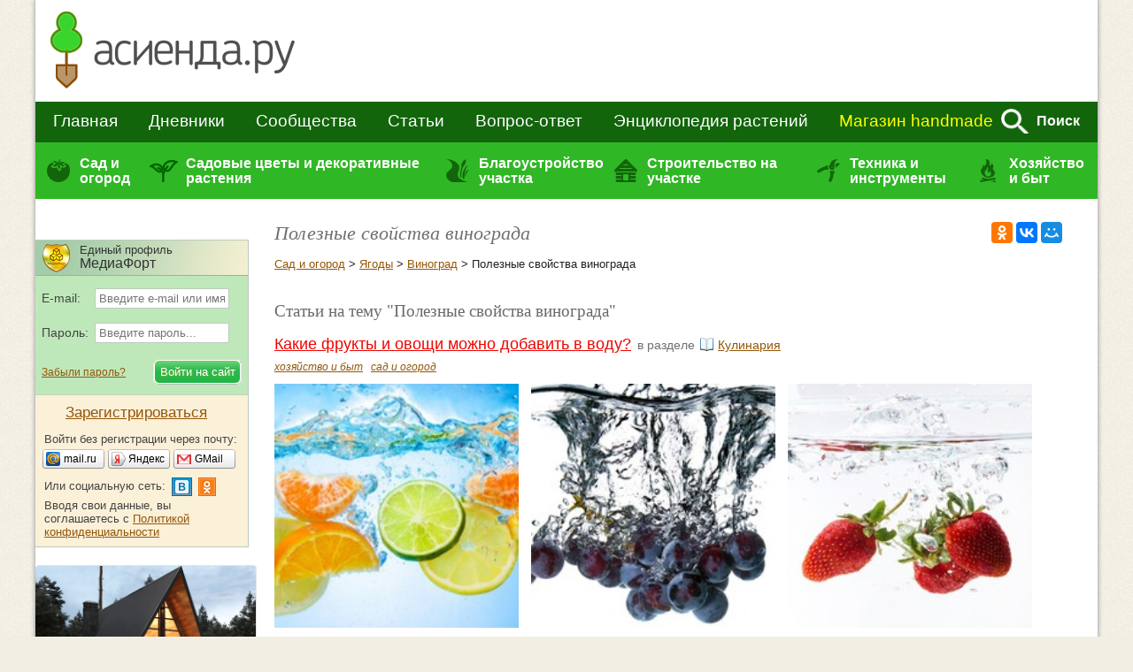

--- FILE ---
content_type: text/html; charset=windows-1251
request_url: https://www.asienda.ru/tags/poleznye-svojstva-vinograda/
body_size: 41326
content:
  <!DOCTYPE html>
<!--[if lt IE 7]>
<html class="lt-ie9 lt-ie8 lt-ie7">
<![endif]-->
<!--[if IE 7]>
<html class="lt-ie9 lt-ie8">
<![endif]-->
<!--[if IE 8]>
<html class="lt-ie9">
<![endif]-->
<!--[if !IE | (gt IE 8)]><!-->
<html>
<!--<![endif]-->
<head>
<meta http-equiv="content-type" content="text/html; charset=windows-1251"/>
<meta charset="windows-1251"/>
<meta http-equiv="X-UA-Compatible" content="IE=edge,chrome=1"/>
<meta name="SKYPE_TOOLBAR" content="SKYPE_TOOLBAR_PARSER_COMPATIBLE"/>
<meta http-equiv="imagetoolbar" content="no"/>
<meta name="viewport" content="width=device-width"/>

<meta name="csrf-token" content="7a5c1c7207135c4a5c34f67562ce81fe6b87ac7ec05d4bbbb10e84d143fd5091">

<title>Полезные свойства винограда / Асиенда.ру</title>

<link rel="stylesheet" href="https://www.asienda.ru/js/jquery-ui/jquery-ui-1.10.4.custom.min.css"/>
<link rel="stylesheet" href="https://www.asienda.ru/css/style.min.css?v=2.6"/>
  <link rel="stylesheet" href="https://www.asienda.ru/css/responsive_v2.min.css?v=10.6"/>

<script type="text/javascript">
  var device_no_hover = false;
  var spart = '';
  var current_user_id = 0;
  var is_manager = false;
</script>

<script src="https://www.asienda.ru/js/jquery-1.11.0.min.js"></script>
<script>  
  if (screen.width > 750) {
    document.write('<scr' + 'ipt src="https://www.asienda.ru/js/jquery-ui/jquery-ui-1.10.4.custom.min.js"><\/scr' + 'ipt>');
  } else {
    $(window).bind('scroll', function() {
      if ($(this).scrollTop() > 0) {
        $('head').append($('<script />').attr('src', 'https://www.asienda.ru/js/jquery-ui/jquery-ui-1.10.4.custom.min.js'));
        $(window).unbind('scroll');
      }
    });  
  }
</script>

<script>  
  if (screen.width > 750) {
    document.write('<scr' + 'ipt src="https://www.asienda.ru/js/jquery-plugins.js?v=1.1"><\/scr' + 'ipt>');
    document.write('<scr' + 'ipt src="https://www.asienda.ru/js/jquery.mousewheel.js?v=1"><\/scr' + 'ipt>');
    document.write('<scr' + 'ipt src="https://www.asienda.ru/js/swfobject-2.2.js"><\/scr' + 'ipt>');
    document.write('<scr' + 'ipt src="https://www.asienda.ru/js/slick/slick.min.js"><\/scr' + 'ipt>');
    document.write('<scr' + 'ipt type="text/javascript" charset="utf-8" async="async" src="//yastatic.net/share2/share.js"><\/scr' + 'ipt>');
  } else {
    $(window).bind('scroll', function() {
      if ($(this).scrollTop() > 0) {
        $('head').append($('<script />').attr('src', 'https://www.asienda.ru/js/jquery-ui/jquery-ui-1.10.4.custom.min.js'));
        $('head').append($('<script />').attr('src', 'https://www.asienda.ru/js/jquery-plugins.js?v=1.1'));
        $('head').append($('<script />').attr('src', 'https://www.asienda.ru/js/jquery.mousewheel.js?v=1'));
        $('head').append($('<script />').attr('src', 'https://www.asienda.ru/js/slick/slick.min.js'));
        $('head').append($('<script />').attr('src', '//yastatic.net/share2/share.js'));
        
        $(window).unbind('scroll');
      }
    });  
  }
</script>

<script src="https://www.asienda.ru/js/main.min.js?v=1.3"></script>
<script src="https://www.asienda.ru/js/comments.js?v=13.1"></script>
  <link href="https://www.asienda.ru/css/answers.min.css?v=1.3" rel="stylesheet" type="text/css"/>
  <script type="text/javascript" src="https://www.asienda.ru/js/answers.min.js?v=1.3"></script>
<script src="https://login.mediafort.ru/jslogin.php?mode=autologin&site=asienda" type="text/javascript"></script>

<link rel="canonical" href="https://www.asienda.ru/tags/poleznye-svojstva-vinograda/"/>
<meta name="keywords" content="полезные свойства винограда"/>
<meta name="description" content="Полезные свойства винограда: полезные статьи, советы экспертов, вопросы от пользователей. Читайте материалы на тему: «Полезные свойства винограда» на сайте любителей сада и огорода Асиенда.ру."/>
<meta property="og:title" content="Полезные свойства винограда / Асиенда.ру"/>
<meta name="mrc__share_title" content="Полезные свойства винограда / Асиенда.ру"/>
<meta property="og:type" content="article"/>
<meta property="og:image" content="https://www.asienda.ru/i/logo-150.jpg"/>
<link rel="image_src" href="https://www.asienda.ru/i/logo-150.jpg"/>
<meta property="og:url" content="https://www.asienda.ru/tags/poleznye-svojstva-vinograda/"/>
<meta property="og:site_name" content="Асиенда.ру"/>
<meta property="og:locale" content="ru_RU"/>
<meta property="fb:app_id" content="325812300904988"/>
<meta name="twitter:card" content="summary"/>
<meta name="twitter:title" content="Полезные свойства винограда / Асиенда.ру"/>
<meta name="twitter:url" content="https://www.asienda.ru/tags/poleznye-svojstva-vinograda/"/>
<meta name="twitter:image" content="https://www.asienda.ru/i/logo-150.jpg"/>
<meta property="og:description" content="Полезные свойства винограда: полезные статьи, советы экспертов, вопросы от пользователей. Читайте материалы на тему: «Полезные свойства винограда» на сайте любителей сада и огорода Асиенда.ру."/>
<meta name="mrc__share_description" content="Полезные свойства винограда: полезные статьи, советы экспертов, вопросы от пользователей. Читайте материалы на тему: «Полезные свойства винограда» на сайте любителей сада и огорода Асиенда.ру."/>
<meta name="twitter:description" content="Полезные свойства винограда: полезные статьи, советы экспертов, вопросы от пользователей. Читайте материалы на тему: «Полезные свойства винограда» на сайте любителей сада и огорода Асиенда.ру."/>
<!-- Yandex.RTB -->
<script>window.yaContextCb=window.yaContextCb||[]</script>
<script src="https://yandex.ru/ads/system/context.js" async></script>
</head>
<body id="body_id">

<div id="mobile-menu-panel">
    <span class="icon user" id="m-user-panel">
      </span>
    <a href="https://www.asienda.ru"><img src="https://www.asienda.ru/i/logo-adaptive-menu.png" alt="Асиенда.ру"/></a>
  <span class="icon menu open"></span>
</div>





<div id="pagewrapper">
	<header class="m-header">
		<div>
			
<div id="header">
  <a id="header-logo" href="https://www.asienda.ru/">
          <img src="https://www.asienda.ru/i/toplogo2.png"/>
      </a>
  <div id="header-bn">
          <script type="text/javascript">
        var url = 'https://beta.mediafort.ru/show.php?placeid=133&zone=&rnd=' + Math.round(Math.random()*100000);
        document.write('<scr' + 'ipt type="text/javascript" src="' + url + '"><\/scr' + 'ipt>');
      </script>
      </div>
  <div class="clear"></div>
</div>
			
			<div id="mm-firstline">
				<div id="mm-search">
					<form id="topsearchform" action="https://www.asienda.ru/search/" method="get" accept-charset="UTF-8">
						<input type="text" name="q" placeholder="поиск по сайту..."/>
						<img src="https://www.asienda.ru/i/mm_search.png" id="mm-search-btn" onclick="document.getElementById('topsearchform').submit();">
						<div style="display:none;">
							<input type="submit" value="search"/>
						</div>
					</form>
					<div class="clear"></div>
				</div>

				<div id="mm-firstline-links" class="new_menu">
					
					<nav>
						<a href="https://www.asienda.ru/">Главная</a>
						<a href="https://www.asienda.ru/blogs/">Дневники</a>
						<a href="https://www.asienda.ru/communities/">Сообщества</a>
						<a href="https://www.asienda.ru/articles/">Статьи</a>
						<a href="https://www.asienda.ru/answers/">Вопрос-ответ</a>
						<a href="https://www.asienda.ru/plants/">Энциклопедия растений</a>

						<a href="https://www.asienda.ru/calendar/" class="mobile-link">Календарь садовода</a>
						<a href="https://www.asienda.ru/moon/" class="mobile-link">Лунный календарь</a>
						<a href="https://www.asienda.ru/rating/" class="mobile-link">Дачный конкурс</a>

						<a class="last mproject" href="http://www.hobbyportal.ru/" target="_blank" rel="nofollow">Магазин handmade</a>
						<span class="search">Поиск</span>
					</nav>
					<div class="clear"></div>
					<script>
						$('.search').click(function(){
							$(this).hide();
							$('#mm-firstline').find('.last').hide();
							$('#mm-search').show();
						});
					</script>
				</div>
				<div class="clear"></div>
			</div>
			
			
			

			
			<div id="mm-secondline-wrap">
				<div id="mm-secondline">
					<table>
					<tr>
						<td>
							<a href="https://www.asienda.ru/tags/sad-i-ogorod/" id="mm-td-secondline1" class="mm-td-secondline-item" data-tag="15838">Сад и огород</a>
						</td>
						<td>
							<a href="https://www.asienda.ru/tags/dekorativnye-rasteniya/" id="mm-td-secondline2" class="mm-td-secondline-item" data-tag="20675">Садовые цветы и декоративные растения</a>
						</td>
						<td>
							<a href="https://www.asienda.ru/tags/blagoustrojstvo-uchastka/" id="mm-td-secondline3" class="mm-td-secondline-item" data-tag="14474">Благоустройство участка</a>
						</td>
						<td>
							<a href="https://www.asienda.ru/tags/stroitelstvo-na-uchastke/" id="mm-td-secondline4" class="mm-td-secondline-item" data-tag="20865">Строительство на участке</a>
						</td>
						<td>
							<a href="https://www.asienda.ru/tags/tehnika-i-instrumenty/" id="mm-td-secondline5" class="mm-td-secondline-item" data-tag="18927">Техника и инструменты</a>
						</td>
						<td>
							<a href="https://www.asienda.ru/tags/hozyajstvo-i-byt/" id="mm-td-secondline6" class="mm-td-secondline-item" data-tag="19946">Хозяйство и быт</a>
						</td>
					</tr>
					</table>
					<div class="mm-expanded">
  <table id="expanded-table">
  <tr>
    <td>
      <div class="expanded-cell">
        <span class="title">Популярные рубрики</span>
                  <ul id="tags_popular15838" class="tags-list hidden">
                        <li>
              <a href="https://www.asienda.ru/tags/ovoshhi/">Овощи <span>(8011)</span></a>
            </li>
                        <li>
              <a href="https://www.asienda.ru/tags/yagody/">Ягоды <span>(2197)</span></a>
            </li>
                        <li>
              <a href="https://www.asienda.ru/tags/rassada/">Рассада <span>(2177)</span></a>
            </li>
                        <li>
              <a href="https://www.asienda.ru/tags/semena/">Семена <span>(1741)</span></a>
            </li>
                        <li>
              <a href="https://www.asienda.ru/tags/bolezni-i-vrediteli-rastenij/">Болезни и вредители растений <span>(1679)</span></a>
            </li>
                        <li>
              <a href="https://www.asienda.ru/tags/zelen-i-pryanye-travy/">Зелень и пряные травы <span>(1533)</span></a>
            </li>
                        <li>
              <a href="https://www.asienda.ru/tags/sovety-sadovodam-i-ogorodnikam/">Советы садоводам и огородникам <span>(1416)</span></a>
            </li>
                        <li>
              <a href="https://www.asienda.ru/tags/pomogite-opredelit-rastenie/">Помогите определить растение <span>(1157)</span></a>
            </li>
                        <li>
              <a href="https://www.asienda.ru/tags/plodovye-derevya/">Плодовые деревья <span>(1072)</span></a>
            </li>
                        <li>
              <a href="https://www.asienda.ru/tags/sadovye-rasteniya/">Садовые растения <span>(898)</span></a>
            </li>
                        <li>
              <a href="https://www.asienda.ru/tags/udobreniya/">Удобрения <span>(787)</span></a>
            </li>
                        <li>
              <a href="https://www.asienda.ru/tags/teplicy-i-parniki/">Теплицы и парники <span>(742)</span></a>
            </li>
                        <li>
              <a href="https://www.asienda.ru/tags/pochva-grunt/">Почва (грунт) <span>(684)</span></a>
            </li>
                        <li>
              <a href="https://www.asienda.ru/tags/lekarstvennye-rasteniya/">Лекарственные растения <span>(663)</span></a>
            </li>
                        <li>
              <a href="https://www.asienda.ru/tags/gryadki/">Грядки <span>(566)</span></a>
            </li>
                        <li>
              <a href="https://www.asienda.ru/tags/vyrashhivanie-rassady/">Выращивание рассады <span>(475)</span></a>
            </li>
                        <li>
              <a href="https://www.asienda.ru/tags/sornyaki/">Сорняки <span>(436)</span></a>
            </li>
                        <li>
              <a href="https://www.asienda.ru/tags/sazhency/">Саженцы <span>(435)</span></a>
            </li>
                        <li>
              <a href="https://www.asienda.ru/tags/griby/">Грибы <span>(313)</span></a>
            </li>
                        <li>
              <a href="https://www.asienda.ru/tags/domashnij-ogorod/">Домашний огород <span>(305)</span></a>
            </li>
                        <li>
              <a href="https://www.asienda.ru/tags/pokupka-semyan/">Покупка семян <span>(256)</span></a>
            </li>
                        <li>
              <a href="https://www.asienda.ru/tags/posev-semyan/">Посев семян <span>(184)</span></a>
            </li>
                        <li>
              <a href="https://www.asienda.ru/tags/obrezka-rastenij/">Обрезка растений <span>(119)</span></a>
            </li>
                        <li>
              <a href="https://www.asienda.ru/tags/emkosti-dlya-rassady/">Емкости для рассады <span>(118)</span></a>
            </li>
                        <li>
              <a href="https://www.asienda.ru/tags/sovmestimost-sosedstvo-rastenij/">Совместимость (соседство) растений <span>(112)</span></a>
            </li>
                        <li>
              <a href="https://www.asienda.ru/tags/podgotovka-k-posadke/">Подготовка к посадке <span>(53)</span></a>
            </li>
                        <li>
              <a href="https://www.asienda.ru/tags/vesennie-raboty-v-sadu-i-ogorode/">Весенние работы в саду и огороде <span>(51)</span></a>
            </li>
                        <li>
              <a href="https://www.asienda.ru/tags/prorashhivanie-semyan/">Проращивание семян <span>(39)</span></a>
            </li>
                        <li>
              <a href="https://www.asienda.ru/tags/posadka-rassady/">Посадка рассады <span>(30)</span></a>
            </li>
                        <li>
              <a href="https://www.asienda.ru/tags/obrabotka-semyan/">Обработка семян <span>(29)</span></a>
            </li>
                      </ul>
                  <ul id="tags_popular20675" class="tags-list hidden">
                        <li>
              <a href="https://www.asienda.ru/tags/sadovye-cvety/">Садовые цветы <span>(9963)</span></a>
            </li>
                        <li>
              <a href="https://www.asienda.ru/tags/komnatnye-rasteniya/">Комнатные растения <span>(1872)</span></a>
            </li>
                        <li>
              <a href="https://www.asienda.ru/tags/dekorativnye-kustarniki/">Декоративные кустарники <span>(1654)</span></a>
            </li>
                        <li>
              <a href="https://www.asienda.ru/tags/lekarstvennye-rasteniya/">Лекарственные растения <span>(663)</span></a>
            </li>
                        <li>
              <a href="https://www.asienda.ru/tags/liany-i-vyushhiesya-rasteniya/">Лианы и вьющиеся растения <span>(454)</span></a>
            </li>
                        <li>
              <a href="https://www.asienda.ru/tags/dekorativnye-derevya/">Декоративные деревья <span>(442)</span></a>
            </li>
                        <li>
              <a href="https://www.asienda.ru/tags/rassada-cvetov/">Рассада цветов <span>(381)</span></a>
            </li>
                        <li>
              <a href="https://www.asienda.ru/tags/semena-cvetov/">Семена цветов <span>(376)</span></a>
            </li>
                        <li>
              <a href="https://www.asienda.ru/tags/hvojnye-rasteniya/">Хвойные растения <span>(372)</span></a>
            </li>
                        <li>
              <a href="https://www.asienda.ru/tags/vesennie-cvety/">Весенние цветы <span>(272)</span></a>
            </li>
                        <li>
              <a href="https://www.asienda.ru/tags/dekorativnaya-trava/">Декоративная трава <span>(212)</span></a>
            </li>
                        <li>
              <a href="https://www.asienda.ru/tags/rasteniya-dlya-vodoemov/">Растения для водоемов <span>(209)</span></a>
            </li>
                      </ul>
                  <ul id="tags_popular14474" class="tags-list hidden">
                        <li>
              <a href="https://www.asienda.ru/tags/klumby-i-cvetniki/">Клумбы и цветники <span>(2682)</span></a>
            </li>
                        <li>
              <a href="https://www.asienda.ru/tags/landshaftnyj-dizajn/">Ландшафтный дизайн <span>(590)</span></a>
            </li>
                        <li>
              <a href="https://www.asienda.ru/tags/sadovye-ukrasheniya/">Садовые украшения <span>(378)</span></a>
            </li>
                        <li>
              <a href="https://www.asienda.ru/tags/vodoem-na-uchastke/">Водоём на участке <span>(198)</span></a>
            </li>
                        <li>
              <a href="https://www.asienda.ru/tags/zabory-i-ograzhdeniya/">Заборы и ограждения <span>(186)</span></a>
            </li>
                        <li>
              <a href="https://www.asienda.ru/tags/alpinarii-i-rokarii/">Альпинарии и рокарии <span>(169)</span></a>
            </li>
                        <li>
              <a href="https://www.asienda.ru/tags/planirovka-uchastka/">Планировка участка <span>(106)</span></a>
            </li>
                        <li>
              <a href="https://www.asienda.ru/tags/zhivaya-izgorod/">Живая изгородь <span>(103)</span></a>
            </li>
                        <li>
              <a href="https://www.asienda.ru/tags/sadovye-dorozhki/">Садовые дорожки <span>(71)</span></a>
            </li>
                        <li>
              <a href="https://www.asienda.ru/tags/osveshhenie-uchastka/">Освещение участка <span>(43)</span></a>
            </li>
                      </ul>
                  <ul id="tags_popular20865" class="tags-list hidden">
                        <li>
              <a href="https://www.asienda.ru/tags/postrojki-na-uchastke/">Постройки на участке <span>(406)</span></a>
            </li>
                        <li>
              <a href="https://www.asienda.ru/tags/remont-i-dizajn/">Ремонт и дизайн <span>(369)</span></a>
            </li>
                        <li>
              <a href="https://www.asienda.ru/tags/stroitelstvo-doma/">Строительство дома <span>(350)</span></a>
            </li>
                        <li>
              <a href="https://www.asienda.ru/tags/banya-i-sauna/">Баня и сауна <span>(59)</span></a>
            </li>
                        <li>
              <a href="https://www.asienda.ru/tags/sadovye-besedki/">Садовые беседки <span>(56)</span></a>
            </li>
                        <li>
              <a href="https://www.asienda.ru/tags/otoplenie-chastnogo-doma/">Отопление частного дома <span>(49)</span></a>
            </li>
                        <li>
              <a href="https://www.asienda.ru/tags/proekty-chastnyh-domov/">Проекты частных домов <span>(39)</span></a>
            </li>
                        <li>
              <a href="https://www.asienda.ru/tags/pogreb-dlya-hraneniya/">Погреб для хранения <span>(32)</span></a>
            </li>
                        <li>
              <a href="https://www.asienda.ru/tags/mangal-na-uchastke/">Мангал на участке <span>(25)</span></a>
            </li>
                      </ul>
                  <ul id="tags_popular18927" class="tags-list hidden">
                        <li>
              <a href="https://www.asienda.ru/tags/sadovyj-instrument-inventar/">Садовый инструмент (инвентарь) <span>(261)</span></a>
            </li>
                        <li>
              <a href="https://www.asienda.ru/tags/sadovaya-tehnika/">Садовая техника <span>(111)</span></a>
            </li>
                        <li>
              <a href="https://www.asienda.ru/tags/sistemy-poliva-rastenij/">Системы полива растений <span>(42)</span></a>
            </li>
                        <li>
              <a href="https://www.asienda.ru/tags/ukryvnoj-material/">Укрывной материал <span>(41)</span></a>
            </li>
                        <li>
              <a href="https://www.asienda.ru/tags/sushilka-dlya-ovoshhej-i-fruktov/">Сушилка для овощей и фруктов <span>(26)</span></a>
            </li>
                      </ul>
                  <ul id="tags_popular19946" class="tags-list hidden">
                        <li>
              <a href="https://www.asienda.ru/tags/kulinarnye-recepty/">Кулинарные рецепты <span>(2248)</span></a>
            </li>
                        <li>
              <a href="https://www.asienda.ru/tags/sovety-sadovodam-i-ogorodnikam/">Советы садоводам и огородникам <span>(1416)</span></a>
            </li>
                        <li>
              <a href="https://www.asienda.ru/tags/dacha-kruglyj-god/">Дача круглый год <span>(1397)</span></a>
            </li>
                        <li>
              <a href="https://www.asienda.ru/tags/domashnie-zagotovki-na-zimu/">Домашние заготовки на зиму <span>(1276)</span></a>
            </li>
                        <li>
              <a href="https://www.asienda.ru/tags/dacha-vesnoj/">Дача весной <span>(655)</span></a>
            </li>
                        <li>
              <a href="https://www.asienda.ru/tags/domashnie-zhivotnye/">Домашние животные <span>(322)</span></a>
            </li>
                        <li>
              <a href="https://www.asienda.ru/tags/otdyh-na-dache/">Отдых на даче <span>(245)</span></a>
            </li>
                        <li>
              <a href="https://www.asienda.ru/tags/deti-na-dache/">Дети на даче <span>(239)</span></a>
            </li>
                        <li>
              <a href="https://www.asienda.ru/tags/hranenie-ovoshhej/">Хранение овощей <span>(176)</span></a>
            </li>
                        <li>
              <a href="https://www.asienda.ru/tags/floristika/">Флористика <span>(171)</span></a>
            </li>
                        <li>
              <a href="https://www.asienda.ru/tags/pikniki-i-shashlyki/">Пикники и шашлыки <span>(105)</span></a>
            </li>
                        <li>
              <a href="https://www.asienda.ru/tags/pohod-v-les/">Поход в лес <span>(100)</span></a>
            </li>
                      </ul>
              </div>
    </td>
    <td>
      <div class="expanded-cell">
        <span class="title">Все рубрики</span>
                <ul id="tags15838" class="tags-list hidden">
                    <li>
            <a href="https://www.asienda.ru/tags/aptechka-dlya-sada-i-ogoroda/" data-tag="22348" data-tag-name="Аптечка для сада и огорода">Аптечка для сада и огорода</a>
                          <span></span>
              <ul id="tags22348" class="tags-list hidden">
                                <li>
                  <a href="https://www.asienda.ru/tags/aktivirovannyj-ugol-dlya-cvetov-i-rassady/">Активированный уголь для цветов и рассады</a>
                </li>
                                <li>
                  <a href="https://www.asienda.ru/tags/vitaminy-gruppy-v-dlya-rassady-i-ogoroda/">Витамины группы В для рассады и огорода</a>
                </li>
                                <li>
                  <a href="https://www.asienda.ru/tags/zelenka-primenenie-v-sadu-i-ogorode/">Зеленка - применение в саду и огороде</a>
                </li>
                                <li>
                  <a href="https://www.asienda.ru/tags/jod-primenenie-v-sadu-i-ogorode/">Йод - применение в саду и огороде</a>
                </li>
                                <li>
                  <a href="https://www.asienda.ru/tags/margancovka-primenenie-v-sadu-i-ogorode/">Марганцовка - применение в саду и огороде</a>
                </li>
                                <li>
                  <a href="https://www.asienda.ru/tags/nashatyrnyj-spirt-i-ammiak-primenenie-v-sadu-i-ogorode/">Нашатырный спирт и аммиак - применение в саду и огороде</a>
                </li>
                                <li>
                  <a href="https://www.asienda.ru/tags/perekis-vodoroda-primenenie-v-sadu-i-ogorode/">Перекись водорода - применение в саду и огороде</a>
                </li>
                              </ul>
                      </li>
                    <li>
            <a href="https://www.asienda.ru/tags/voprosy-sadovodov-i-ogorodnikov/" data-tag="19964" data-tag-name="Вопросы садоводов и огородников">Вопросы садоводов и огородников</a>
                          <span></span>
              <ul id="tags19964" class="tags-list hidden">
                                <li>
                  <a href="https://www.asienda.ru/tags/voprosy-po-vyrashhivaniyu/">Вопросы по выращиванию</a>
                </li>
                              </ul>
                      </li>
                    <li>
            <a href="https://www.asienda.ru/tags/vyrashhivanie-rastenij/" data-tag="15" data-tag-name="Выращивание растений">Выращивание растений</a>
                          <span></span>
              <ul id="tags15" class="tags-list hidden">
                                <li>
                  <a href="https://www.asienda.ru/tags/agrotehnika-vyrashhivaniya/">Агротехника выращивания</a>
                </li>
                                <li>
                  <a href="https://www.asienda.ru/tags/vshody/">Всходы</a>
                </li>
                                <li>
                  <a href="https://www.asienda.ru/tags/vyrashhivanie-ovoshhej/">Выращивание овощей</a>
                </li>
                                <li>
                  <a href="https://www.asienda.ru/tags/zimovka-rastenij/">Зимовка растений</a>
                </li>
                                <li>
                  <a href="https://www.asienda.ru/tags/osveshhenie-dlya-rastenij-podsvetka/">Освещение для растений (подсветка)</a>
                </li>
                                <li>
                  <a href="https://www.asienda.ru/tags/pikirovka/">Пикировка</a>
                </li>
                                <li>
                  <a href="https://www.asienda.ru/tags/posev-posevnaya/">Посев (посевная)</a>
                </li>
                                <li>
                  <a href="https://www.asienda.ru/tags/sovmestimost-sosedstvo-rastenij/">Совместимость (соседство) растений</a>
                </li>
                                <li>
                  <a href="https://www.asienda.ru/tags/sroki-posadki-rastenij/">Сроки посадки растений</a>
                </li>
                                <li>
                  <a href="https://www.asienda.ru/tags/ukorenenie-cherenkov/">Укоренение черенков</a>
                </li>
                              </ul>
                      </li>
                    <li>
            <a href="https://www.asienda.ru/tags/zelen-i-pryanye-travy/" data-tag="2935" data-tag-name="Зелень и пряные травы">Зелень и пряные травы</a>
                          <span></span>
              <ul id="tags2935" class="tags-list hidden">
                                <li>
                  <a href="https://www.asienda.ru/tags/anis/">Анис</a>
                </li>
                                <li>
                  <a href="https://www.asienda.ru/tags/bazilik/">Базилик</a>
                </li>
                                <li>
                  <a href="https://www.asienda.ru/tags/bolezni-listev-salata/">Болезни листьев салата</a>
                </li>
                                <li>
                  <a href="https://www.asienda.ru/tags/borago-ogurechnaya-trava/">Бораго (огуречная трава)</a>
                </li>
                                <li>
                  <a href="https://www.asienda.ru/tags/vyrashhivanie-zeleni/">Выращивание зелени</a>
                </li>
                                <li>
                  <a href="https://www.asienda.ru/tags/vyrashhivanie-salata/">Выращивание салата</a>
                </li>
                                <li>
                  <a href="https://www.asienda.ru/tags/vyrashhivanie-chernogo-perca-goroshkom/">Выращивание черного перца горошком</a>
                </li>
                                <li>
                  <a href="https://www.asienda.ru/tags/gorchica/">Горчица</a>
                </li>
                                <li>
                  <a href="https://www.asienda.ru/tags/dushica-oregano/">Душица (орегано)</a>
                </li>
                                <li>
                  <a href="https://www.asienda.ru/tags/issop/">Иссоп</a>
                </li>
                                <li>
                  <a href="https://www.asienda.ru/tags/kapusta-kale/">Капуста кале</a>
                </li>
                                <li>
                  <a href="https://www.asienda.ru/tags/kapusta-pak-choj/">Капуста пак-чой</a>
                </li>
                                <li>
                  <a href="https://www.asienda.ru/tags/kapusta-yaponskaya-mizuna/">Капуста японская мизуна</a>
                </li>
                                <li>
                  <a href="https://www.asienda.ru/tags/katran-rastenie/">Катран (растение)</a>
                </li>
                                <li>
                  <a href="https://www.asienda.ru/tags/kervel/">Кервель</a>
                </li>
                                <li>
                  <a href="https://www.asienda.ru/tags/kinza-koriandr/">Кинза (кориандр)</a>
                </li>
                                <li>
                  <a href="https://www.asienda.ru/tags/kitajskaya-kapusta/">Китайская капуста</a>
                </li>
                                <li>
                  <a href="https://www.asienda.ru/tags/kotovnik/">Котовник</a>
                </li>
                                <li>
                  <a href="https://www.asienda.ru/tags/kress-salat/">Кресс-салат</a>
                </li>
                                <li>
                  <a href="https://www.asienda.ru/tags/lavr/">Лавр</a>
                </li>
                                <li>
                  <a href="https://www.asienda.ru/tags/latuk/">Латук</a>
                </li>
                                <li>
                  <a href="https://www.asienda.ru/tags/luk-batun/">Лук батун</a>
                </li>
                                <li>
                  <a href="https://www.asienda.ru/tags/luk-porej/">Лук порей</a>
                </li>
                                <li>
                  <a href="https://www.asienda.ru/tags/luk-slizun/">Лук слизун</a>
                </li>
                                <li>
                  <a href="https://www.asienda.ru/tags/lyubistok/">Любисток</a>
                </li>
                                <li>
                  <a href="https://www.asienda.ru/tags/majoran/">Майоран</a>
                </li>
                                <li>
                  <a href="https://www.asienda.ru/tags/mangold/">Мангольд</a>
                </li>
                                <li>
                  <a href="https://www.asienda.ru/tags/melissa/">Мелисса</a>
                </li>
                                <li>
                  <a href="https://www.asienda.ru/tags/monarda/">Монарда</a>
                </li>
                                <li>
                  <a href="https://www.asienda.ru/tags/myata/">Мята</a>
                </li>
                                <li>
                  <a href="https://www.asienda.ru/tags/pekinskaya-kapusta/">Пекинская капуста</a>
                </li>
                                <li>
                  <a href="https://www.asienda.ru/tags/perilla/">Перилла</a>
                </li>
                                <li>
                  <a href="https://www.asienda.ru/tags/petrushka/">Петрушка</a>
                </li>
                                <li>
                  <a href="https://www.asienda.ru/tags/reven/">Ревень</a>
                </li>
                                <li>
                  <a href="https://www.asienda.ru/tags/rozmarin/">Розмарин</a>
                </li>
                                <li>
                  <a href="https://www.asienda.ru/tags/rukkola/">Руккола</a>
                </li>
                                <li>
                  <a href="https://www.asienda.ru/tags/salat-ajsberg/">Салат айсберг</a>
                </li>
                                <li>
                  <a href="https://www.asienda.ru/tags/salat-gejzer/">Салат гейзер</a>
                </li>
                                <li>
                  <a href="https://www.asienda.ru/tags/salat-listovoj-i-kochannyj/">Салат листовой и кочанный</a>
                </li>
                                <li>
                  <a href="https://www.asienda.ru/tags/salat-radichio/">Салат радичио</a>
                </li>
                                <li>
                  <a href="https://www.asienda.ru/tags/salat-romano/">Салат романо</a>
                </li>
                                <li>
                  <a href="https://www.asienda.ru/tags/salat-frize/">Салат фризе</a>
                </li>
                                <li>
                  <a href="https://www.asienda.ru/tags/selderej/">Сельдерей</a>
                </li>
                                <li>
                  <a href="https://www.asienda.ru/tags/steviya/">Стевия</a>
                </li>
                                <li>
                  <a href="https://www.asienda.ru/tags/tarhun-estragon/">Тархун (эстрагон)</a>
                </li>
                                <li>
                  <a href="https://www.asienda.ru/tags/timyan/">Тимьян</a>
                </li>
                                <li>
                  <a href="https://www.asienda.ru/tags/tmin/">Тмин</a>
                </li>
                                <li>
                  <a href="https://www.asienda.ru/tags/ukrop/">Укроп</a>
                </li>
                                <li>
                  <a href="https://www.asienda.ru/tags/fenhel/">Фенхель</a>
                </li>
                                <li>
                  <a href="https://www.asienda.ru/tags/hranenie-zeleni/">Хранение зелени</a>
                </li>
                                <li>
                  <a href="https://www.asienda.ru/tags/chabrec/">Чабрец</a>
                </li>
                                <li>
                  <a href="https://www.asienda.ru/tags/cheremsha/">Черемша</a>
                </li>
                                <li>
                  <a href="https://www.asienda.ru/tags/shalfej/">Шалфей</a>
                </li>
                                <li>
                  <a href="https://www.asienda.ru/tags/shafran/">Шафран</a>
                </li>
                                <li>
                  <a href="https://www.asienda.ru/tags/shnitt-luk/">Шнитт лук</a>
                </li>
                                <li>
                  <a href="https://www.asienda.ru/tags/shpinat/">Шпинат</a>
                </li>
                                <li>
                  <a href="https://www.asienda.ru/tags/shhavel/">Щавель</a>
                </li>
                                <li>
                  <a href="https://www.asienda.ru/tags/endivij-salat-cikornyj/">Эндивий (салат цикорный)</a>
                </li>
                              </ul>
                      </li>
                    <li>
            <a href="https://www.asienda.ru/tags/master-klassy-po-sadovodstvu/" data-tag="18970" data-tag-name="Мастер-классы по садоводству">Мастер-классы по садоводству</a>
                          <span></span>
              <ul id="tags18970" class="tags-list hidden">
                                <li>
                  <a href="https://www.asienda.ru/tags/master-klass-po-posadke-i-vyrashhivaniyu/">Мастер-класс по посадке и выращиванию</a>
                </li>
                                <li>
                  <a href="https://www.asienda.ru/tags/eksperimenty-s-rasteniyami/">Эксперименты с растениями</a>
                </li>
                              </ul>
                      </li>
                    <li>
            <a href="https://www.asienda.ru/tags/ovoshhi/" data-tag="589" data-tag-name="Овощи">Овощи</a>
                          <span></span>
              <ul id="tags589" class="tags-list hidden">
                                <li>
                  <a href="https://www.asienda.ru/tags/artishok/">Артишок</a>
                </li>
                                <li>
                  <a href="https://www.asienda.ru/tags/baklazhany/">Баклажаны</a>
                </li>
                                <li>
                  <a href="https://www.asienda.ru/tags/bamiya/">Бамия</a>
                </li>
                                <li>
                  <a href="https://www.asienda.ru/tags/batat/">Батат</a>
                </li>
                                <li>
                  <a href="https://www.asienda.ru/tags/bahchevye-kultury/">Бахчевые культуры</a>
                </li>
                                <li>
                  <a href="https://www.asienda.ru/tags/bobovye-rasteniya/">Бобовые растения</a>
                </li>
                                <li>
                  <a href="https://www.asienda.ru/tags/bryukva/">Брюква</a>
                </li>
                                <li>
                  <a href="https://www.asienda.ru/tags/voprosy-o-vyrashhivanii-ovoshhej/">Вопросы о выращивании овощей</a>
                </li>
                                <li>
                  <a href="https://www.asienda.ru/tags/dajkon-kitajskaya-redka/">Дайкон (китайская редька)</a>
                </li>
                                <li>
                  <a href="https://www.asienda.ru/tags/dekorativnye-ovoshhi/">Декоративные овощи</a>
                </li>
                                <li>
                  <a href="https://www.asienda.ru/tags/imbir/">Имбирь</a>
                </li>
                                <li>
                  <a href="https://www.asienda.ru/tags/kabachki/">Кабачки</a>
                </li>
                                <li>
                  <a href="https://www.asienda.ru/tags/kapusta/">Капуста</a>
                </li>
                                <li>
                  <a href="https://www.asienda.ru/tags/kartofel-kartoshka/">Картофель (картошка)</a>
                </li>
                                <li>
                  <a href="https://www.asienda.ru/tags/kukuruza/">Кукуруза</a>
                </li>
                                <li>
                  <a href="https://www.asienda.ru/tags/luk/">Лук</a>
                </li>
                                <li>
                  <a href="https://www.asienda.ru/tags/luchshie-sorta/">Лучшие сорта</a>
                </li>
                                <li>
                  <a href="https://www.asienda.ru/tags/morkov/">Морковь</a>
                </li>
                                <li>
                  <a href="https://www.asienda.ru/tags/ogurcy/">Огурцы</a>
                </li>
                                <li>
                  <a href="https://www.asienda.ru/tags/pasternak-rastenie/">Пастернак (растение)</a>
                </li>
                                <li>
                  <a href="https://www.asienda.ru/tags/patissony/">Патиссоны</a>
                </li>
                                <li>
                  <a href="https://www.asienda.ru/tags/perec/">Перец</a>
                </li>
                                <li>
                  <a href="https://www.asienda.ru/tags/redis-rediska/">Редис (редиска)</a>
                </li>
                                <li>
                  <a href="https://www.asienda.ru/tags/redka/">Редька</a>
                </li>
                                <li>
                  <a href="https://www.asienda.ru/tags/repa/">Репа</a>
                </li>
                                <li>
                  <a href="https://www.asienda.ru/tags/svekla/">Свекла</a>
                </li>
                                <li>
                  <a href="https://www.asienda.ru/tags/sparzha/">Спаржа</a>
                </li>
                                <li>
                  <a href="https://www.asienda.ru/tags/tomaty-pomidory/">Томаты (помидоры)</a>
                </li>
                                <li>
                  <a href="https://www.asienda.ru/tags/topinambur/">Топинамбур</a>
                </li>
                                <li>
                  <a href="https://www.asienda.ru/tags/tykva/">Тыква</a>
                </li>
                                <li>
                  <a href="https://www.asienda.ru/tags/hranenie-ovoshhej/">Хранение овощей</a>
                </li>
                                <li>
                  <a href="https://www.asienda.ru/tags/hren/">Хрен</a>
                </li>
                                <li>
                  <a href="https://www.asienda.ru/tags/ciklantera/">Циклантера</a>
                </li>
                                <li>
                  <a href="https://www.asienda.ru/tags/chesnok/">Чеснок</a>
                </li>
                                <li>
                  <a href="https://www.asienda.ru/tags/ekzoticheskie-ovoshhi/">Экзотические овощи</a>
                </li>
                              </ul>
                      </li>
                    <li>
            <a href="https://www.asienda.ru/tags/ogorod/" data-tag="2" data-tag-name="Огород">Огород</a>
                          <span></span>
              <ul id="tags2" class="tags-list hidden">
                                <li>
                  <a href="https://www.asienda.ru/tags/vyrashhivanie-v-bochke/">Выращивание в бочке</a>
                </li>
                                <li>
                  <a href="https://www.asienda.ru/tags/vyrashhivanie-v-vedrah/">Выращивание в ведрах</a>
                </li>
                                <li>
                  <a href="https://www.asienda.ru/tags/vyrashhivanie-v-meshkah/">Выращивание в мешках</a>
                </li>
                                <li>
                  <a href="https://www.asienda.ru/tags/gryadki/">Грядки</a>
                </li>
                                <li>
                  <a href="https://www.asienda.ru/tags/domashnij-ogorod/">Домашний огород</a>
                </li>
                                <li>
                  <a href="https://www.asienda.ru/tags/ogorodnye-raboty/">Огородные работы</a>
                </li>
                                <li>
                  <a href="https://www.asienda.ru/tags/otkrytyj-grunt/">Открытый грунт</a>
                </li>
                                <li>
                  <a href="https://www.asienda.ru/tags/paslenovye/">Пасленовые</a>
                </li>
                                <li>
                  <a href="https://www.asienda.ru/tags/planirovka-ogoroda/">Планировка огорода</a>
                </li>
                                <li>
                  <a href="https://www.asienda.ru/tags/sevooborot/">Севооборот</a>
                </li>
                                <li>
                  <a href="https://www.asienda.ru/tags/teplicy-i-parniki/">Теплицы и парники</a>
                </li>
                              </ul>
                      </li>
                    <li>
            <a href="https://www.asienda.ru/tags/permakultura/">Пермакультура</a>
                      </li>
                    <li>
            <a href="https://www.asienda.ru/tags/podkormka-rastenij/">Подкормка растений</a>
                      </li>
                    <li>
            <a href="https://www.asienda.ru/tags/poliv-rastenij/">Полив растений</a>
                      </li>
                    <li>
            <a href="https://www.asienda.ru/tags/pochva-grunt/" data-tag="211" data-tag-name="Почва (грунт)">Почва (грунт)</a>
                          <span></span>
              <ul id="tags211" class="tags-list hidden">
                                <li>
                  <a href="https://www.asienda.ru/tags/vermikulit/">Вермикулит</a>
                </li>
                                <li>
                  <a href="https://www.asienda.ru/tags/vidy-pochv/">Виды почв</a>
                </li>
                                <li>
                  <a href="https://www.asienda.ru/tags/voprosy-o-pochve/">Вопросы о почве</a>
                </li>
                                <li>
                  <a href="https://www.asienda.ru/tags/gidrogel-dlya-rastenij/">Гидрогель для растений</a>
                </li>
                                <li>
                  <a href="https://www.asienda.ru/tags/gumus/">Гумус</a>
                </li>
                                <li>
                  <a href="https://www.asienda.ru/tags/kachestvo-pochvy/">Качество почвы</a>
                </li>
                                <li>
                  <a href="https://www.asienda.ru/tags/mulchirovanie/">Мульчирование</a>
                </li>
                                <li>
                  <a href="https://www.asienda.ru/tags/obrabotka-pochvy/">Обработка почвы</a>
                </li>
                                <li>
                  <a href="https://www.asienda.ru/tags/organicheskoe-zemledelie/">Органическое земледелие</a>
                </li>
                                <li>
                  <a href="https://www.asienda.ru/tags/osvoenie-celiny/">Освоение целины</a>
                </li>
                                <li>
                  <a href="https://www.asienda.ru/tags/perekopka-pochvy/">Перекопка почвы</a>
                </li>
                                <li>
                  <a href="https://www.asienda.ru/tags/podgotovka-pochvy/">Подготовка почвы</a>
                </li>
                                <li>
                  <a href="https://www.asienda.ru/tags/poliv-pochvy/">Полив почвы</a>
                </li>
                                <li>
                  <a href="https://www.asienda.ru/tags/prirodnoe-zemledelie/">Природное земледелие</a>
                </li>
                                <li>
                  <a href="https://www.asienda.ru/tags/problemy-pochvy/">Проблемы почвы</a>
                </li>
                                <li>
                  <a href="https://www.asienda.ru/tags/udobrenie-pochvy/">Удобрение почвы</a>
                </li>
                                <li>
                  <a href="https://www.asienda.ru/tags/uluchshenie-pochvy/">Улучшение почвы</a>
                </li>
                              </ul>
                      </li>
                    <li>
            <a href="https://www.asienda.ru/tags/razmnozhenie-rastenij/" data-tag="16398" data-tag-name="Размножение растений">Размножение растений</a>
                          <span></span>
              <ul id="tags16398" class="tags-list hidden">
                                <li>
                  <a href="https://www.asienda.ru/tags/razmnozhenie-klubnyami/">Размножение клубнями</a>
                </li>
                                <li>
                  <a href="https://www.asienda.ru/tags/razmnozhenie-lukovicami/">Размножение луковицами</a>
                </li>
                                <li>
                  <a href="https://www.asienda.ru/tags/razmnozhenie-otvodkami/">Размножение отводками</a>
                </li>
                                <li>
                  <a href="https://www.asienda.ru/tags/razmnozhenie-pobegami/">Размножение побегами</a>
                </li>
                                <li>
                  <a href="https://www.asienda.ru/tags/razmnozhenie-rastenij-kornyami/">Размножение растений корнями</a>
                </li>
                                <li>
                  <a href="https://www.asienda.ru/tags/razmnozhenie-rastenij-semenami/">Размножение растений семенами</a>
                </li>
                                <li>
                  <a href="https://www.asienda.ru/tags/razmnozhenie-usami/">Размножение усами</a>
                </li>
                                <li>
                  <a href="https://www.asienda.ru/tags/razmnozhenie-cherenkami-cherenkovanie/">Размножение черенками (черенкование)</a>
                </li>
                              </ul>
                      </li>
                    <li>
            <a href="https://www.asienda.ru/tags/rassada/" data-tag="126" data-tag-name="Рассада">Рассада</a>
                          <span></span>
              <ul id="tags126" class="tags-list hidden">
                                <li>
                  <a href="https://www.asienda.ru/tags/bolezni-i-vrediteli-rassady/">Болезни и вредители рассады</a>
                </li>
                                <li>
                  <a href="https://www.asienda.ru/tags/voprosy-o-rassade/">Вопросы о рассаде</a>
                </li>
                                <li>
                  <a href="https://www.asienda.ru/tags/vyrashhivanie-rassady/">Выращивание рассады</a>
                </li>
                                <li>
                  <a href="https://www.asienda.ru/tags/emkosti-dlya-rassady/">Емкости для рассады</a>
                </li>
                                <li>
                  <a href="https://www.asienda.ru/tags/zakalivanie-rassady/">Закаливание рассады</a>
                </li>
                                <li>
                  <a href="https://www.asienda.ru/tags/zemlya-dlya-rassady/">Земля для рассады</a>
                </li>
                                <li>
                  <a href="https://www.asienda.ru/tags/korneobrazovanie/">Корнеобразование</a>
                </li>
                                <li>
                  <a href="https://www.asienda.ru/tags/pikirovka-rassady/">Пикировка рассады</a>
                </li>
                                <li>
                  <a href="https://www.asienda.ru/tags/podkormka-rassady/">Подкормка рассады</a>
                </li>
                                <li>
                  <a href="https://www.asienda.ru/tags/podsvetka-rassady/">Подсветка рассады</a>
                </li>
                                <li>
                  <a href="https://www.asienda.ru/tags/pokupka-rassady/">Покупка рассады</a>
                </li>
                                <li>
                  <a href="https://www.asienda.ru/tags/poliv-rassady/">Полив рассады</a>
                </li>
                                <li>
                  <a href="https://www.asienda.ru/tags/polki-i-stellazhi-dlya-rassady/">Полки и стеллажи для рассады</a>
                </li>
                                <li>
                  <a href="https://www.asienda.ru/tags/posadka-rassady/">Посадка рассады</a>
                </li>
                                <li>
                  <a href="https://www.asienda.ru/tags/rassada-na-balkone/">Рассада на балконе</a>
                </li>
                                <li>
                  <a href="https://www.asienda.ru/tags/rassada-na-podokonnike/">Рассада на подоконнике</a>
                </li>
                                <li>
                  <a href="https://www.asienda.ru/tags/rassada-ovoshhej/">Рассада овощей</a>
                </li>
                                <li>
                  <a href="https://www.asienda.ru/tags/rassada-salata/">Рассада салата</a>
                </li>
                                <li>
                  <a href="https://www.asienda.ru/tags/rassada-cvetov/">Рассада цветов</a>
                </li>
                                <li>
                  <a href="https://www.asienda.ru/tags/udobreniya-dlya-rassady/">Удобрения для рассады</a>
                </li>
                              </ul>
                      </li>
                    <li>
            <a href="https://www.asienda.ru/tags/sad/">Сад</a>
                      </li>
                    <li>
            <a href="https://www.asienda.ru/tags/sadovodstvo/">Садоводство</a>
                      </li>
                    <li>
            <a href="https://www.asienda.ru/tags/sadovye-raboty/" data-tag="2036" data-tag-name="Садовые работы">Садовые работы</a>
                          <span></span>
              <ul id="tags2036" class="tags-list hidden">
                                <li>
                  <a href="https://www.asienda.ru/tags/obrezka-rastenij/">Обрезка растений</a>
                </li>
                                <li>
                  <a href="https://www.asienda.ru/tags/okuchivanie/">Окучивание</a>
                </li>
                                <li>
                  <a href="https://www.asienda.ru/tags/opryskivanie/">Опрыскивание</a>
                </li>
                                <li>
                  <a href="https://www.asienda.ru/tags/perekopka/">Перекопка</a>
                </li>
                                <li>
                  <a href="https://www.asienda.ru/tags/peresadka-rastenij/">Пересадка растений</a>
                </li>
                                <li>
                  <a href="https://www.asienda.ru/tags/podgotovka-k-posadke/">Подготовка к посадке</a>
                </li>
                                <li>
                  <a href="https://www.asienda.ru/tags/podgotovka-rastenij-k-zime/">Подготовка растений к зиме</a>
                </li>
                                <li>
                  <a href="https://www.asienda.ru/tags/posadka-i-uhod/">Посадка и уход</a>
                </li>
                                <li>
                  <a href="https://www.asienda.ru/tags/privivka-rastenij/">Прививка растений</a>
                </li>
                                <li>
                  <a href="https://www.asienda.ru/tags/propolka/">Прополка</a>
                </li>
                                <li>
                  <a href="https://www.asienda.ru/tags/ryhlenie/">Рыхление</a>
                </li>
                              </ul>
                      </li>
                    <li>
            <a href="https://www.asienda.ru/tags/sadovye-rasteniya/" data-tag="6670" data-tag-name="Садовые растения">Садовые растения</a>
                          <span></span>
              <ul id="tags6670" class="tags-list hidden">
                                <li>
                  <a href="https://www.asienda.ru/tags/vlagolyubivye-rasteniya/">Влаголюбивые растения</a>
                </li>
                                <li>
                  <a href="https://www.asienda.ru/tags/lukovichnye-rasteniya/">Луковичные растения</a>
                </li>
                                <li>
                  <a href="https://www.asienda.ru/tags/mnogoletnie-rasteniya/">Многолетние растения</a>
                </li>
                                <li>
                  <a href="https://www.asienda.ru/tags/plodovye-derevya-i-kustarniki/">Плодовые деревья и кустарники</a>
                </li>
                                <li>
                  <a href="https://www.asienda.ru/tags/sadovye-derevya/">Садовые деревья</a>
                </li>
                                <li>
                  <a href="https://www.asienda.ru/tags/sadovye-travy/">Садовые травы</a>
                </li>
                                <li>
                  <a href="https://www.asienda.ru/tags/sochetanie-rastenij-v-sadu/">Сочетание растений в саду</a>
                </li>
                                <li>
                  <a href="https://www.asienda.ru/tags/tenelyubivye-tenevynoslivye-rasteniya/">Тенелюбивые (теневыносливые) растения</a>
                </li>
                              </ul>
                      </li>
                    <li>
            <a href="https://www.asienda.ru/tags/sazhency/" data-tag="1624" data-tag-name="Саженцы">Саженцы</a>
                          <span></span>
              <ul id="tags1624" class="tags-list hidden">
                                <li>
                  <a href="https://www.asienda.ru/tags/voprosy-o-sazhencah/">Вопросы о саженцах</a>
                </li>
                                <li>
                  <a href="https://www.asienda.ru/tags/vyrashhivanie-sazhencev/">Выращивание саженцев</a>
                </li>
                                <li>
                  <a href="https://www.asienda.ru/tags/grunt-dlya-sazhencev/">Грунт для саженцев</a>
                </li>
                                <li>
                  <a href="https://www.asienda.ru/tags/dekorativnye-sazhency/">Декоративные саженцы</a>
                </li>
                                <li>
                  <a href="https://www.asienda.ru/tags/obrezka-sazhencev/">Обрезка саженцев</a>
                </li>
                                <li>
                  <a href="https://www.asienda.ru/tags/pokupka-sazhencev/">Покупка саженцев</a>
                </li>
                                <li>
                  <a href="https://www.asienda.ru/tags/poliv-sazhencev/">Полив саженцев</a>
                </li>
                                <li>
                  <a href="https://www.asienda.ru/tags/posadka-sazhencev/">Посадка саженцев</a>
                </li>
                                <li>
                  <a href="https://www.asienda.ru/tags/privivka-sazhencev/">Прививка саженцев</a>
                </li>
                                <li>
                  <a href="https://www.asienda.ru/tags/sazhency-plodovyh/">Саженцы плодовых</a>
                </li>
                                <li>
                  <a href="https://www.asienda.ru/tags/sazhency-hvojnyh/">Саженцы хвойных</a>
                </li>
                                <li>
                  <a href="https://www.asienda.ru/tags/sazhency-cvetov/">Саженцы цветов</a>
                </li>
                                <li>
                  <a href="https://www.asienda.ru/tags/uhod-za-sazhencami/">Уход за саженцами</a>
                </li>
                                <li>
                  <a href="https://www.asienda.ru/tags/hranenie-sazhencev/">Хранение саженцев</a>
                </li>
                              </ul>
                      </li>
                    <li>
            <a href="https://www.asienda.ru/tags/semena/" data-tag="110" data-tag-name="Семена">Семена</a>
                          <span></span>
              <ul id="tags110" class="tags-list hidden">
                                <li>
                  <a href="https://www.asienda.ru/tags/voprosy-o-semenah/">Вопросы о семенах</a>
                </li>
                                <li>
                  <a href="https://www.asienda.ru/tags/vshozhest-semyan/">Всхожесть семян</a>
                </li>
                                <li>
                  <a href="https://www.asienda.ru/tags/vyrashhivanie-rastenij-iz-semyan/">Выращивание растений из семян</a>
                </li>
                                <li>
                  <a href="https://www.asienda.ru/tags/zagotovka-semyan/">Заготовка семян</a>
                </li>
                                <li>
                  <a href="https://www.asienda.ru/tags/kalibrovka-semyan/">Калибровка семян</a>
                </li>
                                <li>
                  <a href="https://www.asienda.ru/tags/klubni/">Клубни</a>
                </li>
                                <li>
                  <a href="https://www.asienda.ru/tags/obmen-semenami-i-rasteniyami/">Обмен семенами и растениями</a>
                </li>
                                <li>
                  <a href="https://www.asienda.ru/tags/obrabotka-semyan/">Обработка семян</a>
                </li>
                                <li>
                  <a href="https://www.asienda.ru/tags/pokupka-semyan/">Покупка семян</a>
                </li>
                                <li>
                  <a href="https://www.asienda.ru/tags/posadka-semyan-na-rassadu/">Посадка семян на рассаду</a>
                </li>
                                <li>
                  <a href="https://www.asienda.ru/tags/posev-semyan/">Посев семян</a>
                </li>
                                <li>
                  <a href="https://www.asienda.ru/tags/prorashhivanie-semyan/">Проращивание семян</a>
                </li>
                                <li>
                  <a href="https://www.asienda.ru/tags/semena-gazonnyh-trav/">Семена газонных трав</a>
                </li>
                                <li>
                  <a href="https://www.asienda.ru/tags/semena-zeleni/">Семена зелени</a>
                </li>
                                <li>
                  <a href="https://www.asienda.ru/tags/semena-ovoshhej/">Семена овощей</a>
                </li>
                                <li>
                  <a href="https://www.asienda.ru/tags/sroki-poseva-semyan/">Сроки посева семян</a>
                </li>
                                <li>
                  <a href="https://www.asienda.ru/tags/stratifikaciya/">Стратификация</a>
                </li>
                                <li>
                  <a href="https://www.asienda.ru/tags/hranenie-semyan/">Хранение семян</a>
                </li>
                              </ul>
                      </li>
                    <li>
            <a href="https://www.asienda.ru/tags/sornyaki/" data-tag="205" data-tag-name="Сорняки">Сорняки</a>
                          <span></span>
              <ul id="tags205" class="tags-list hidden">
                                <li>
                  <a href="https://www.asienda.ru/tags/ambroziya/">Амброзия</a>
                </li>
                                <li>
                  <a href="https://www.asienda.ru/tags/borshhevik/">Борщевик</a>
                </li>
                                <li>
                  <a href="https://www.asienda.ru/tags/borba-s-sornyakami/">Борьба с сорняками</a>
                </li>
                                <li>
                  <a href="https://www.asienda.ru/tags/vidy-sornyakov/">Виды сорняков</a>
                </li>
                                <li>
                  <a href="https://www.asienda.ru/tags/vyunok/">Вьюнок</a>
                </li>
                                <li>
                  <a href="https://www.asienda.ru/tags/kislica/">Кислица</a>
                </li>
                                <li>
                  <a href="https://www.asienda.ru/tags/klever/">Клевер</a>
                </li>
                                <li>
                  <a href="https://www.asienda.ru/tags/konskij-shhavel/">Конский щавель</a>
                </li>
                                <li>
                  <a href="https://www.asienda.ru/tags/krapiva/">Крапива</a>
                </li>
                                <li>
                  <a href="https://www.asienda.ru/tags/lebeda/">Лебеда</a>
                </li>
                                <li>
                  <a href="https://www.asienda.ru/tags/lopuh-repejnik/">Лопух (репейник)</a>
                </li>
                                <li>
                  <a href="https://www.asienda.ru/tags/mnogoletnie-sornyaki/">Многолетние сорняки</a>
                </li>
                                <li>
                  <a href="https://www.asienda.ru/tags/mokrica/">Мокрица</a>
                </li>
                                <li>
                  <a href="https://www.asienda.ru/tags/odnoletnie-sornyaki/">Однолетние сорняки</a>
                </li>
                                <li>
                  <a href="https://www.asienda.ru/tags/oduvanchik/">Одуванчик</a>
                </li>
                                <li>
                  <a href="https://www.asienda.ru/tags/osot/">Осот</a>
                </li>
                                <li>
                  <a href="https://www.asienda.ru/tags/pastushya-sumka/">Пастушья сумка</a>
                </li>
                                <li>
                  <a href="https://www.asienda.ru/tags/pizhma/">Пижма</a>
                </li>
                                <li>
                  <a href="https://www.asienda.ru/tags/povilika/">Повилика</a>
                </li>
                                <li>
                  <a href="https://www.asienda.ru/tags/podorozhnik/">Подорожник</a>
                </li>
                                <li>
                  <a href="https://www.asienda.ru/tags/polyn/">Полынь</a>
                </li>
                                <li>
                  <a href="https://www.asienda.ru/tags/portulak/">Портулак</a>
                </li>
                                <li>
                  <a href="https://www.asienda.ru/tags/pyrej/">Пырей</a>
                </li>
                                <li>
                  <a href="https://www.asienda.ru/tags/snyt/">Сныть</a>
                </li>
                                <li>
                  <a href="https://www.asienda.ru/tags/sporysh/">Спорыш</a>
                </li>
                                <li>
                  <a href="https://www.asienda.ru/tags/hvoshh/">Хвощ</a>
                </li>
                                <li>
                  <a href="https://www.asienda.ru/tags/hmel-obyknovennyj/">Хмель обыкновенный</a>
                </li>
                                <li>
                  <a href="https://www.asienda.ru/tags/chertopoloh/">Чертополох</a>
                </li>
                              </ul>
                      </li>
                    <li>
            <a href="https://www.asienda.ru/tags/udobreniya/" data-tag="34" data-tag-name="Удобрения">Удобрения</a>
                          <span></span>
              <ul id="tags34" class="tags-list hidden">
                                <li>
                  <a href="https://www.asienda.ru/tags/kak-sdelat-udobrenie-svoimi-rukami/">Как сделать удобрение своими руками</a>
                </li>
                                <li>
                  <a href="https://www.asienda.ru/tags/kompleksnye-udobreniya/">Комплексные удобрения</a>
                </li>
                                <li>
                  <a href="https://www.asienda.ru/tags/mery-vesa-udobrenij/">Меры веса удобрений</a>
                </li>
                                <li>
                  <a href="https://www.asienda.ru/tags/mikroudobreniya/">Микроудобрения</a>
                </li>
                                <li>
                  <a href="https://www.asienda.ru/tags/mineralnye-udobreniya/">Минеральные удобрения</a>
                </li>
                                <li>
                  <a href="https://www.asienda.ru/tags/naturalnye-organicheskie-udobreniya/">Натуральные органические удобрения</a>
                </li>
                                <li>
                  <a href="https://www.asienda.ru/tags/primenenie-udobrenij/">Применение удобрений</a>
                </li>
                                <li>
                  <a href="https://www.asienda.ru/tags/sideraty/">Сидераты</a>
                </li>
                                <li>
                  <a href="https://www.asienda.ru/tags/stimulyatory-rosta-rastenij/">Стимуляторы роста растений</a>
                </li>
                                <li>
                  <a href="https://www.asienda.ru/tags/hranenie-udobrenij/">Хранение удобрений</a>
                </li>
                              </ul>
                      </li>
                    <li>
            <a href="https://www.asienda.ru/tags/urozhaj/" data-tag="361" data-tag-name="Урожай">Урожай</a>
                          <span></span>
              <ul id="tags361" class="tags-list hidden">
                                <li>
                  <a href="https://www.asienda.ru/tags/pervyj-urozhaj/">Первый урожай</a>
                </li>
                                <li>
                  <a href="https://www.asienda.ru/tags/uborka-sbor-urozhaya/">Уборка (сбор) урожая</a>
                </li>
                                <li>
                  <a href="https://www.asienda.ru/tags/urozhaj-2014/">Урожай 2014</a>
                </li>
                                <li>
                  <a href="https://www.asienda.ru/tags/urozhaj-2015/">Урожай 2015</a>
                </li>
                                <li>
                  <a href="https://www.asienda.ru/tags/urozhaj-2016/">Урожай 2016</a>
                </li>
                                <li>
                  <a href="https://www.asienda.ru/tags/urozhaj-2017/">Урожай 2017</a>
                </li>
                                <li>
                  <a href="https://www.asienda.ru/tags/urozhaj-2018/">Урожай 2018</a>
                </li>
                                <li>
                  <a href="https://www.asienda.ru/tags/urozhaj-2019/">Урожай 2019</a>
                </li>
                              </ul>
                      </li>
                    <li>
            <a href="https://www.asienda.ru/tags/yagody/" data-tag="829" data-tag-name="Ягоды">Ягоды</a>
                          <span></span>
              <ul id="tags829" class="tags-list hidden">
                                <li>
                  <a href="https://www.asienda.ru/tags/barbaris/">Барбарис</a>
                </li>
                                <li>
                  <a href="https://www.asienda.ru/tags/boyaryshnik/">Боярышник</a>
                </li>
                                <li>
                  <a href="https://www.asienda.ru/tags/brusnika/">Брусника</a>
                </li>
                                <li>
                  <a href="https://www.asienda.ru/tags/buzina/">Бузина</a>
                </li>
                                <li>
                  <a href="https://www.asienda.ru/tags/vinograd/">Виноград</a>
                </li>
                                <li>
                  <a href="https://www.asienda.ru/tags/voprosy-vyrashhivaniya-yagod/">Вопросы выращивания ягод</a>
                </li>
                                <li>
                  <a href="https://www.asienda.ru/tags/golubika/">Голубика</a>
                </li>
                                <li>
                  <a href="https://www.asienda.ru/tags/drugie-plodovye-kustarniki/">Другие плодовые кустарники</a>
                </li>
                                <li>
                  <a href="https://www.asienda.ru/tags/ezhevika/">Ежевика</a>
                </li>
                                <li>
                  <a href="https://www.asienda.ru/tags/ezhemalina/">Ежемалина</a>
                </li>
                                <li>
                  <a href="https://www.asienda.ru/tags/zhimolost/">Жимолость</a>
                </li>
                                <li>
                  <a href="https://www.asienda.ru/tags/zemklunika/">Земклуника</a>
                </li>
                                <li>
                  <a href="https://www.asienda.ru/tags/zemlyanika/">Земляника</a>
                </li>
                                <li>
                  <a href="https://www.asienda.ru/tags/irga/">Ирга</a>
                </li>
                                <li>
                  <a href="https://www.asienda.ru/tags/joshta/">Йошта</a>
                </li>
                                <li>
                  <a href="https://www.asienda.ru/tags/kalina/">Калина</a>
                </li>
                                <li>
                  <a href="https://www.asienda.ru/tags/klubnika/">Клубника</a>
                </li>
                                <li>
                  <a href="https://www.asienda.ru/tags/klyukva/">Клюква</a>
                </li>
                                <li>
                  <a href="https://www.asienda.ru/tags/kryzhovnik/">Крыжовник</a>
                </li>
                                <li>
                  <a href="https://www.asienda.ru/tags/malina/">Малина</a>
                </li>
                                <li>
                  <a href="https://www.asienda.ru/tags/moroshka/">Морошка</a>
                </li>
                                <li>
                  <a href="https://www.asienda.ru/tags/oblepiha/">Облепиха</a>
                </li>
                                <li>
                  <a href="https://www.asienda.ru/tags/ryabina/">Рябина</a>
                </li>
                                <li>
                  <a href="https://www.asienda.ru/tags/smorodina/">Смородина</a>
                </li>
                                <li>
                  <a href="https://www.asienda.ru/tags/tern/">Терн</a>
                </li>
                                <li>
                  <a href="https://www.asienda.ru/tags/urozhaj-yagod/">Урожай ягод</a>
                </li>
                                <li>
                  <a href="https://www.asienda.ru/tags/hranenie-yagod/">Хранение ягод</a>
                </li>
                                <li>
                  <a href="https://www.asienda.ru/tags/chernika/">Черника</a>
                </li>
                                <li>
                  <a href="https://www.asienda.ru/tags/shelkovica/">Шелковица</a>
                </li>
                                <li>
                  <a href="https://www.asienda.ru/tags/shiksha-vodyanika-ili-voronika/">Шикша (водяника или вороника)</a>
                </li>
                                <li>
                  <a href="https://www.asienda.ru/tags/yagoda-kostyanika/">Ягода костяника</a>
                </li>
                                <li>
                  <a href="https://www.asienda.ru/tags/yagody-godzhi/">Ягоды годжи</a>
                </li>
                              </ul>
                      </li>
                  </ul>
                <ul id="tags20675" class="tags-list hidden">
                    <li>
            <a href="https://www.asienda.ru/tags/dekorativnye-sadovye-rasteniya/" data-tag="3452" data-tag-name="Декоративные садовые растения">Декоративные садовые растения</a>
                          <span></span>
              <ul id="tags3452" class="tags-list hidden">
                                <li>
                  <a href="https://www.asienda.ru/tags/ampelnye-rasteniya/">Ампельные растения</a>
                </li>
                                <li>
                  <a href="https://www.asienda.ru/tags/dekorativnaya-trava/">Декоративная трава</a>
                </li>
                                <li>
                  <a href="https://www.asienda.ru/tags/dekorativnye-derevya-i-kustarniki/">Декоративные деревья и кустарники</a>
                </li>
                                <li>
                  <a href="https://www.asienda.ru/tags/liany-i-vyushhiesya-rasteniya/">Лианы и вьющиеся растения</a>
                </li>
                                <li>
                  <a href="https://www.asienda.ru/tags/pochvopokrovnye-rasteniya/">Почвопокровные растения</a>
                </li>
                                <li>
                  <a href="https://www.asienda.ru/tags/rasteniya-dlya-vodoemov/">Растения для водоемов</a>
                </li>
                                <li>
                  <a href="https://www.asienda.ru/tags/hvojnye-rasteniya/">Хвойные растения</a>
                </li>
                              </ul>
                      </li>
                    <li>
            <a href="https://www.asienda.ru/tags/komnatnye-rasteniya/" data-tag="384" data-tag-name="Комнатные растения">Комнатные растения</a>
                          <span></span>
              <ul id="tags384" class="tags-list hidden">
                                <li>
                  <a href="https://www.asienda.ru/tags/ampelnye-komnatnye-rasteniya/">Ампельные комнатные растения</a>
                </li>
                                <li>
                  <a href="https://www.asienda.ru/tags/bolezni-i-vrediteli-komnatnyh-rastenij/">Болезни и вредители комнатных растений</a>
                </li>
                                <li>
                  <a href="https://www.asienda.ru/tags/bonsaj/">Бонсай</a>
                </li>
                                <li>
                  <a href="https://www.asienda.ru/tags/voprosy-o-komnatnyh-rasteniyah/">Вопросы о комнатных растениях</a>
                </li>
                                <li>
                  <a href="https://www.asienda.ru/tags/dekorativno-listvennye-komnatnye-rasteniya/">Декоративно-лиственные комнатные растения</a>
                </li>
                                <li>
                  <a href="https://www.asienda.ru/tags/zimnij-sad-v-dome-kvartire/">Зимний сад в доме (квартире)</a>
                </li>
                                <li>
                  <a href="https://www.asienda.ru/tags/kaktusy-i-sukkulenty/">Кактусы и суккуленты</a>
                </li>
                                <li>
                  <a href="https://www.asienda.ru/tags/komnatnye-palmy/">Комнатные пальмы</a>
                </li>
                                <li>
                  <a href="https://www.asienda.ru/tags/mini-sad-v-gorshke-svoimi-rukami/">Мини-сад в горшке своими руками</a>
                </li>
                                <li>
                  <a href="https://www.asienda.ru/tags/poleznye-komnatnye-rasteniya/">Полезные комнатные растения</a>
                </li>
                                <li>
                  <a href="https://www.asienda.ru/tags/rastenie-iz-kostochki/">Растение из косточки</a>
                </li>
                                <li>
                  <a href="https://www.asienda.ru/tags/uhod-za-komnatnymi-rasteniyami/">Уход за комнатными растениями</a>
                </li>
                                <li>
                  <a href="https://www.asienda.ru/tags/cvetushhie-komnatnye-rasteniya/">Цветущие комнатные растения</a>
                </li>
                                <li>
                  <a href="https://www.asienda.ru/tags/cvety-na-balkone/">Цветы на балконе</a>
                </li>
                                <li>
                  <a href="https://www.asienda.ru/tags/ekzoticheskie-komnatnye-rasteniya/">Экзотические комнатные растения</a>
                </li>
                              </ul>
                      </li>
                    <li>
            <a href="https://www.asienda.ru/tags/raznye-rasteniya/" data-tag="19969" data-tag-name="Разные растения">Разные растения</a>
                          <span></span>
              <ul id="tags19969" class="tags-list hidden">
                                <li>
                  <a href="https://www.asienda.ru/tags/lekarstvennye-rasteniya/">Лекарственные растения</a>
                </li>
                                <li>
                  <a href="https://www.asienda.ru/tags/lesnye-i-dikorastushhie-rasteniya/">Лесные и дикорастущие растения</a>
                </li>
                                <li>
                  <a href="https://www.asienda.ru/tags/yadovitye-i-vrednye-rasteniya/">Ядовитые и вредные растения</a>
                </li>
                              </ul>
                      </li>
                    <li>
            <a href="https://www.asienda.ru/tags/sadovye-cvety/" data-tag="283" data-tag-name="Садовые цветы">Садовые цветы</a>
                          <span></span>
              <ul id="tags283" class="tags-list hidden">
                                <li>
                  <a href="https://www.asienda.ru/tags/agapantus/">Агапантус</a>
                </li>
                                <li>
                  <a href="https://www.asienda.ru/tags/ageratum/">Агератум</a>
                </li>
                                <li>
                  <a href="https://www.asienda.ru/tags/akalifa/">Акалифа</a>
                </li>
                                <li>
                  <a href="https://www.asienda.ru/tags/akvilegiya/">Аквилегия</a>
                </li>
                                <li>
                  <a href="https://www.asienda.ru/tags/akonit/">Аконит</a>
                </li>
                                <li>
                  <a href="https://www.asienda.ru/tags/alissum/">Алиссум</a>
                </li>
                                <li>
                  <a href="https://www.asienda.ru/tags/amarant-shhirica/">Амарант (Щирица)</a>
                </li>
                                <li>
                  <a href="https://www.asienda.ru/tags/anemony/">Анемоны</a>
                </li>
                                <li>
                  <a href="https://www.asienda.ru/tags/anyutiny-glazki/">Анютины глазки</a>
                </li>
                                <li>
                  <a href="https://www.asienda.ru/tags/armeriya/">Армерия</a>
                </li>
                                <li>
                  <a href="https://www.asienda.ru/tags/astilba/">Астильба</a>
                </li>
                                <li>
                  <a href="https://www.asienda.ru/tags/astra-sadovaya/">Астра садовая</a>
                </li>
                                <li>
                  <a href="https://www.asienda.ru/tags/astranciya/">Астранция</a>
                </li>
                                <li>
                  <a href="https://www.asienda.ru/tags/acidantera/">Ацидантера</a>
                </li>
                                <li>
                  <a href="https://www.asienda.ru/tags/badan/">Бадан</a>
                </li>
                                <li>
                  <a href="https://www.asienda.ru/tags/bakopa/">Бакопа</a>
                </li>
                                <li>
                  <a href="https://www.asienda.ru/tags/barvinok/">Барвинок</a>
                </li>
                                <li>
                  <a href="https://www.asienda.ru/tags/barkeriya/">Баркерия</a>
                </li>
                                <li>
                  <a href="https://www.asienda.ru/tags/barhatcy/">Бархатцы</a>
                </li>
                                <li>
                  <a href="https://www.asienda.ru/tags/bezvremennik/">Безвременник</a>
                </li>
                                <li>
                  <a href="https://www.asienda.ru/tags/belocvetnik/">Белоцветник</a>
                </li>
                                <li>
                  <a href="https://www.asienda.ru/tags/bessmetnik-gelihrizum/">Бессметник (Гелихризум)</a>
                </li>
                                <li>
                  <a href="https://www.asienda.ru/tags/bolezni-cvetov/">Болезни цветов</a>
                </li>
                                <li>
                  <a href="https://www.asienda.ru/tags/brahikoma/">Брахикома</a>
                </li>
                                <li>
                  <a href="https://www.asienda.ru/tags/brugmansiya/">Бругмансия</a>
                </li>
                                <li>
                  <a href="https://www.asienda.ru/tags/buzulnik/">Бузульник</a>
                </li>
                                <li>
                  <a href="https://www.asienda.ru/tags/vasilki/">Васильки</a>
                </li>
                                <li>
                  <a href="https://www.asienda.ru/tags/verbaskum/">Вербаскум</a>
                </li>
                                <li>
                  <a href="https://www.asienda.ru/tags/verbejnik-lizimahiya/">Вербейник (Лизимахия)</a>
                </li>
                                <li>
                  <a href="https://www.asienda.ru/tags/verbena/">Вербена</a>
                </li>
                                <li>
                  <a href="https://www.asienda.ru/tags/veresk/">Вереск</a>
                </li>
                                <li>
                  <a href="https://www.asienda.ru/tags/veronika-sedaya/">Вероника седая</a>
                </li>
                                <li>
                  <a href="https://www.asienda.ru/tags/vesennie-cvety/">Весенние цветы</a>
                </li>
                                <li>
                  <a href="https://www.asienda.ru/tags/vechernica-nochnaya-fialka/">Вечерница (ночная фиалка)</a>
                </li>
                                <li>
                  <a href="https://www.asienda.ru/tags/viola/">Виола</a>
                </li>
                                <li>
                  <a href="https://www.asienda.ru/tags/volzhanka/">Волжанка</a>
                </li>
                                <li>
                  <a href="https://www.asienda.ru/tags/voprosy-o-sadovyh-cvetah/">Вопросы о садовых цветах</a>
                </li>
                                <li>
                  <a href="https://www.asienda.ru/tags/gajlardiya/">Гайлардия</a>
                </li>
                                <li>
                  <a href="https://www.asienda.ru/tags/gacaniya-gazaniya/">Гацания (Газания)</a>
                </li>
                                <li>
                  <a href="https://www.asienda.ru/tags/gvozdika/">Гвоздика</a>
                </li>
                                <li>
                  <a href="https://www.asienda.ru/tags/gejlardiya/">Гейлардия</a>
                </li>
                                <li>
                  <a href="https://www.asienda.ru/tags/gejhera/">Гейхера</a>
                </li>
                                <li>
                  <a href="https://www.asienda.ru/tags/gejherella/">Гейхерелла</a>
                </li>
                                <li>
                  <a href="https://www.asienda.ru/tags/gelenium/">Гелениум</a>
                </li>
                                <li>
                  <a href="https://www.asienda.ru/tags/geliantemum-solncecvet/">Гелиантемум (солнцецвет)</a>
                </li>
                                <li>
                  <a href="https://www.asienda.ru/tags/geliopsis/">Гелиопсис</a>
                </li>
                                <li>
                  <a href="https://www.asienda.ru/tags/geliotrop/">Гелиотроп</a>
                </li>
                                <li>
                  <a href="https://www.asienda.ru/tags/gelipterum/">Гелиптерум</a>
                </li>
                                <li>
                  <a href="https://www.asienda.ru/tags/georginy/">Георгины</a>
                </li>
                                <li>
                  <a href="https://www.asienda.ru/tags/gerbera/">Гербера</a>
                </li>
                                <li>
                  <a href="https://www.asienda.ru/tags/giacint/">Гиацинт</a>
                </li>
                                <li>
                  <a href="https://www.asienda.ru/tags/gipsofila/">Гипсофила</a>
                </li>
                                <li>
                  <a href="https://www.asienda.ru/tags/gladiolusy/">Гладиолусы</a>
                </li>
                                <li>
                  <a href="https://www.asienda.ru/tags/godeciya/">Годеция</a>
                </li>
                                <li>
                  <a href="https://www.asienda.ru/tags/gomfrena/">Гомфрена</a>
                </li>
                                <li>
                  <a href="https://www.asienda.ru/tags/gorec/">Горец</a>
                </li>
                                <li>
                  <a href="https://www.asienda.ru/tags/gravilat/">Гравилат</a>
                </li>
                                <li>
                  <a href="https://www.asienda.ru/tags/dajnante/">Дайнанте</a>
                </li>
                                <li>
                  <a href="https://www.asienda.ru/tags/dejciya/">Дейция</a>
                </li>
                                <li>
                  <a href="https://www.asienda.ru/tags/delosperma/">Делосперма</a>
                </li>
                                <li>
                  <a href="https://www.asienda.ru/tags/delfinium/">Дельфиниум</a>
                </li>
                                <li>
                  <a href="https://www.asienda.ru/tags/diasciya/">Диасция</a>
                </li>
                                <li>
                  <a href="https://www.asienda.ru/tags/dimorfoteka/">Диморфотека</a>
                </li>
                                <li>
                  <a href="https://www.asienda.ru/tags/dicentra/">Дицентра</a>
                </li>
                                <li>
                  <a href="https://www.asienda.ru/tags/doroteantus/">Доротеантус</a>
                </li>
                                <li>
                  <a href="https://www.asienda.ru/tags/drugie-sadovye-cvety/">Другие садовые цветы</a>
                </li>
                                <li>
                  <a href="https://www.asienda.ru/tags/dushistyj-goroshek/">Душистый горошек</a>
                </li>
                                <li>
                  <a href="https://www.asienda.ru/tags/dyusheneya-indijskaya/">Дюшенея индийская</a>
                </li>
                                <li>
                  <a href="https://www.asienda.ru/tags/zheltofiol/">Желтофиоль</a>
                </li>
                                <li>
                  <a href="https://www.asienda.ru/tags/zhivuchka-yasnotka/">Живучка (яснотка)</a>
                </li>
                                <li>
                  <a href="https://www.asienda.ru/tags/zolotarnik-solidago/">Золотарник (Солидаго)</a>
                </li>
                                <li>
                  <a href="https://www.asienda.ru/tags/iberis/">Иберис</a>
                </li>
                                <li>
                  <a href="https://www.asienda.ru/tags/iksiya/">Иксия</a>
                </li>
                                <li>
                  <a href="https://www.asienda.ru/tags/inkarvilleya/">Инкарвиллея</a>
                </li>
                                <li>
                  <a href="https://www.asienda.ru/tags/irisy/">Ирисы</a>
                </li>
                                <li>
                  <a href="https://www.asienda.ru/tags/kalibrahoa/">Калибрахоа</a>
                </li>
                                <li>
                  <a href="https://www.asienda.ru/tags/kalistegiya/">Калистегия</a>
                </li>
                                <li>
                  <a href="https://www.asienda.ru/tags/kally/">Каллы</a>
                </li>
                                <li>
                  <a href="https://www.asienda.ru/tags/kaluzhnica/">Калужница</a>
                </li>
                                <li>
                  <a href="https://www.asienda.ru/tags/kalceolyariya/">Кальцеолярия</a>
                </li>
                                <li>
                  <a href="https://www.asienda.ru/tags/kamassiya/">Камассия</a>
                </li>
                                <li>
                  <a href="https://www.asienda.ru/tags/kamnelomka/">Камнеломка</a>
                </li>
                                <li>
                  <a href="https://www.asienda.ru/tags/kampanula/">Кампанула</a>
                </li>
                                <li>
                  <a href="https://www.asienda.ru/tags/kandyk-sibirskij/">Кандык сибирский</a>
                </li>
                                <li>
                  <a href="https://www.asienda.ru/tags/kanna/">Канна</a>
                </li>
                                <li>
                  <a href="https://www.asienda.ru/tags/klarkiya/">Кларкия</a>
                </li>
                                <li>
                  <a href="https://www.asienda.ru/tags/kleshhevina/">Клещевина</a>
                </li>
                                <li>
                  <a href="https://www.asienda.ru/tags/klopogon/">Клопогон</a>
                </li>
                                <li>
                  <a href="https://www.asienda.ru/tags/knifofiya/">Книфофия</a>
                </li>
                                <li>
                  <a href="https://www.asienda.ru/tags/kolokolchiki/">Колокольчики</a>
                </li>
                                <li>
                  <a href="https://www.asienda.ru/tags/konvolvulyus/">Конвольвулюс</a>
                </li>
                                <li>
                  <a href="https://www.asienda.ru/tags/koreopsis/">Кореопсис</a>
                </li>
                                <li>
                  <a href="https://www.asienda.ru/tags/kosmeya/">Космея</a>
                </li>
                                <li>
                  <a href="https://www.asienda.ru/tags/krokus-vesennij/">Крокус весенний</a>
                </li>
                                <li>
                  <a href="https://www.asienda.ru/tags/kupalnica/">Купальница</a>
                </li>
                                <li>
                  <a href="https://www.asienda.ru/tags/kupena/">Купена</a>
                </li>
                                <li>
                  <a href="https://www.asienda.ru/tags/lavanda/">Лаванда</a>
                </li>
                                <li>
                  <a href="https://www.asienda.ru/tags/lavatera/">Лаватера</a>
                </li>
                                <li>
                  <a href="https://www.asienda.ru/tags/lakfiol/">Лакфиоль</a>
                </li>
                                <li>
                  <a href="https://www.asienda.ru/tags/landysh-sadovyj/">Ландыш садовый</a>
                </li>
                                <li>
                  <a href="https://www.asienda.ru/tags/lapazheriya/">Лапажерия</a>
                </li>
                                <li>
                  <a href="https://www.asienda.ru/tags/levkoj/">Левкой</a>
                </li>
                                <li>
                  <a href="https://www.asienda.ru/tags/len-obyknovennyj/">Лен обыкновенный</a>
                </li>
                                <li>
                  <a href="https://www.asienda.ru/tags/letnie-cvety/">Летние цветы</a>
                </li>
                                <li>
                  <a href="https://www.asienda.ru/tags/liatris/">Лиатрис</a>
                </li>
                                <li>
                  <a href="https://www.asienda.ru/tags/lilejnik/">Лилейник</a>
                </li>
                                <li>
                  <a href="https://www.asienda.ru/tags/lilii/">Лилии</a>
                </li>
                                <li>
                  <a href="https://www.asienda.ru/tags/limonium/">Лимониум</a>
                </li>
                                <li>
                  <a href="https://www.asienda.ru/tags/linariya/">Линария</a>
                </li>
                                <li>
                  <a href="https://www.asienda.ru/tags/lihnis/">Лихнис</a>
                </li>
                                <li>
                  <a href="https://www.asienda.ru/tags/lobeliya/">Лобелия</a>
                </li>
                                <li>
                  <a href="https://www.asienda.ru/tags/lukovichnye/">Луковичные</a>
                </li>
                                <li>
                  <a href="https://www.asienda.ru/tags/lvinyj-zev-antirrinum/">Львиный зев (Антирринум)</a>
                </li>
                                <li>
                  <a href="https://www.asienda.ru/tags/lyubnik-erantis/">Любник (эрантис)</a>
                </li>
                                <li>
                  <a href="https://www.asienda.ru/tags/lyupin/">Люпин</a>
                </li>
                                <li>
                  <a href="https://www.asienda.ru/tags/mak-sadovyj/">Мак садовый</a>
                </li>
                                <li>
                  <a href="https://www.asienda.ru/tags/malva-shtok-roza/">Мальва (шток-роза)</a>
                </li>
                                <li>
                  <a href="https://www.asienda.ru/tags/margaritka/">Маргаритка</a>
                </li>
                                <li>
                  <a href="https://www.asienda.ru/tags/medunica/">Медуница</a>
                </li>
                                <li>
                  <a href="https://www.asienda.ru/tags/mekonopsis/">Меконопсис</a>
                </li>
                                <li>
                  <a href="https://www.asienda.ru/tags/mimulyus/">Мимулюс</a>
                </li>
                                <li>
                  <a href="https://www.asienda.ru/tags/mirabilis/">Мирабилис</a>
                </li>
                                <li>
                  <a href="https://www.asienda.ru/tags/mnogoletnie-cvety/">Многолетние цветы</a>
                </li>
                                <li>
                  <a href="https://www.asienda.ru/tags/molodilo/">Молодило</a>
                </li>
                                <li>
                  <a href="https://www.asienda.ru/tags/molochaj/">Молочай</a>
                </li>
                                <li>
                  <a href="https://www.asienda.ru/tags/molyucella/">Молюцелла</a>
                </li>
                                <li>
                  <a href="https://www.asienda.ru/tags/montbreciya/">Монтбреция</a>
                </li>
                                <li>
                  <a href="https://www.asienda.ru/tags/moroznik/">Морозник</a>
                </li>
                                <li>
                  <a href="https://www.asienda.ru/tags/muskari/">Мускари</a>
                </li>
                                <li>
                  <a href="https://www.asienda.ru/tags/naperstyanka/">Наперстянка</a>
                </li>
                                <li>
                  <a href="https://www.asienda.ru/tags/narcissy/">Нарциссы</a>
                </li>
                                <li>
                  <a href="https://www.asienda.ru/tags/nasturciya/">Настурция</a>
                </li>
                                <li>
                  <a href="https://www.asienda.ru/tags/nezabudka/">Незабудка</a>
                </li>
                                <li>
                  <a href="https://www.asienda.ru/tags/nemeziya/">Немезия</a>
                </li>
                                <li>
                  <a href="https://www.asienda.ru/tags/nemofila/">Немофила</a>
                </li>
                                <li>
                  <a href="https://www.asienda.ru/tags/obrieta-aubreciya/">Обриета (Аубреция)</a>
                </li>
                                <li>
                  <a href="https://www.asienda.ru/tags/odnoletnie-cvety/">Однолетние цветы</a>
                </li>
                                <li>
                  <a href="https://www.asienda.ru/tags/okopnik/">Окопник</a>
                </li>
                                <li>
                  <a href="https://www.asienda.ru/tags/osennie-cvety/">Осенние цветы</a>
                </li>
                                <li>
                  <a href="https://www.asienda.ru/tags/osteospermum/">Остеоспермум</a>
                </li>
                                <li>
                  <a href="https://www.asienda.ru/tags/ochitok/">Очиток</a>
                </li>
                                <li>
                  <a href="https://www.asienda.ru/tags/penstemon/">Пенстемон</a>
                </li>
                                <li>
                  <a href="https://www.asienda.ru/tags/pervocvety/">Первоцветы</a>
                </li>
                                <li>
                  <a href="https://www.asienda.ru/tags/petunii/">Петунии</a>
                </li>
                                <li>
                  <a href="https://www.asienda.ru/tags/pechenochnica/">Печеночница</a>
                </li>
                                <li>
                  <a href="https://www.asienda.ru/tags/piony/">Пионы</a>
                </li>
                                <li>
                  <a href="https://www.asienda.ru/tags/podofill/">Подофилл</a>
                </li>
                                <li>
                  <a href="https://www.asienda.ru/tags/podsnezhniki/">Подснежники</a>
                </li>
                                <li>
                  <a href="https://www.asienda.ru/tags/podsolnuh-podsolnechnik/">Подсолнух (подсолнечник)</a>
                </li>
                                <li>
                  <a href="https://www.asienda.ru/tags/poskonnik/">Посконник</a>
                </li>
                                <li>
                  <a href="https://www.asienda.ru/tags/primula/">Примула</a>
                </li>
                                <li>
                  <a href="https://www.asienda.ru/tags/proleska/">Пролеска</a>
                </li>
                                <li>
                  <a href="https://www.asienda.ru/tags/pticemlechnik/">Птицемлечник</a>
                </li>
                                <li>
                  <a href="https://www.asienda.ru/tags/ranunkulyus-lyutik-sadovyj/">Ранункулюс (Лютик садовый)</a>
                </li>
                                <li>
                  <a href="https://www.asienda.ru/tags/ratibida/">Ратибида</a>
                </li>
                                <li>
                  <a href="https://www.asienda.ru/tags/rodzhersiya/">Роджерсия</a>
                </li>
                                <li>
                  <a href="https://www.asienda.ru/tags/rododendron/">Рододендрон</a>
                </li>
                                <li>
                  <a href="https://www.asienda.ru/tags/rozy/">Розы</a>
                </li>
                                <li>
                  <a href="https://www.asienda.ru/tags/romashki/">Ромашки</a>
                </li>
                                <li>
                  <a href="https://www.asienda.ru/tags/rudbekiya/">Рудбекия</a>
                </li>
                                <li>
                  <a href="https://www.asienda.ru/tags/ryabchiki/">Рябчики</a>
                </li>
                                <li>
                  <a href="https://www.asienda.ru/tags/salviya/">Сальвия</a>
                </li>
                                <li>
                  <a href="https://www.asienda.ru/tags/salpiglossis/">Сальпиглоссис</a>
                </li>
                                <li>
                  <a href="https://www.asienda.ru/tags/sangvinariya/">Сангвинария</a>
                </li>
                                <li>
                  <a href="https://www.asienda.ru/tags/sedum/">Седум</a>
                </li>
                                <li>
                  <a href="https://www.asienda.ru/tags/semena-i-lukovicy-cvetov/">Семена и луковицы цветов</a>
                </li>
                                <li>
                  <a href="https://www.asienda.ru/tags/sinyuha/">Синюха</a>
                </li>
                                <li>
                  <a href="https://www.asienda.ru/tags/sisyurinhij/">Сисюринхий</a>
                </li>
                                <li>
                  <a href="https://www.asienda.ru/tags/skabioza/">Скабиоза</a>
                </li>
                                <li>
                  <a href="https://www.asienda.ru/tags/son-trava-prostrel/">Сон-трава (Прострел)</a>
                </li>
                                <li>
                  <a href="https://www.asienda.ru/tags/sparaksis/">Спараксис</a>
                </li>
                                <li>
                  <a href="https://www.asienda.ru/tags/shizantus/">Схизантус</a>
                </li>
                                <li>
                  <a href="https://www.asienda.ru/tags/scilly/">Сциллы</a>
                </li>
                                <li>
                  <a href="https://www.asienda.ru/tags/tiarella/">Тиарелла</a>
                </li>
                                <li>
                  <a href="https://www.asienda.ru/tags/tigridiya/">Тигридия</a>
                </li>
                                <li>
                  <a href="https://www.asienda.ru/tags/titoniya/">Титония</a>
                </li>
                                <li>
                  <a href="https://www.asienda.ru/tags/toreniya/">Торения</a>
                </li>
                                <li>
                  <a href="https://www.asienda.ru/tags/trahelium/">Трахелиум</a>
                </li>
                                <li>
                  <a href="https://www.asienda.ru/tags/tuberoza-poliantes/">Тубероза (Полиантес)</a>
                </li>
                                <li>
                  <a href="https://www.asienda.ru/tags/tyulpany/">Тюльпаны</a>
                </li>
                                <li>
                  <a href="https://www.asienda.ru/tags/fialka-sadovaya/">Фиалка садовая</a>
                </li>
                                <li>
                  <a href="https://www.asienda.ru/tags/floksy/">Флоксы</a>
                </li>
                                <li>
                  <a href="https://www.asienda.ru/tags/freziya/">Фрезия</a>
                </li>
                                <li>
                  <a href="https://www.asienda.ru/tags/fuksiya/">Фуксия</a>
                </li>
                                <li>
                  <a href="https://www.asienda.ru/tags/helone/">Хелоне</a>
                </li>
                                <li>
                  <a href="https://www.asienda.ru/tags/hosta/">Хоста</a>
                </li>
                                <li>
                  <a href="https://www.asienda.ru/tags/hrizantema-sadovaya/">Хризантема садовая</a>
                </li>
                                <li>
                  <a href="https://www.asienda.ru/tags/celoziya/">Целозия</a>
                </li>
                                <li>
                  <a href="https://www.asienda.ru/tags/cefalofora/">Цефалофора</a>
                </li>
                                <li>
                  <a href="https://www.asienda.ru/tags/cinerariya/">Цинерария</a>
                </li>
                                <li>
                  <a href="https://www.asienda.ru/tags/ciniya-cinniya/">Циния (цинния)</a>
                </li>
                                <li>
                  <a href="https://www.asienda.ru/tags/evkomis-eukomis/">Эвкомис (Эукомис)</a>
                </li>
                                <li>
                  <a href="https://www.asienda.ru/tags/edelvejs/">Эдельвейс</a>
                </li>
                                <li>
                  <a href="https://www.asienda.ru/tags/enotera/">Энотера</a>
                </li>
                                <li>
                  <a href="https://www.asienda.ru/tags/eremurus/">Эремурус</a>
                </li>
                                <li>
                  <a href="https://www.asienda.ru/tags/erika/">Эрика</a>
                </li>
                                <li>
                  <a href="https://www.asienda.ru/tags/eustoma/">Эустома</a>
                </li>
                                <li>
                  <a href="https://www.asienda.ru/tags/eshsholciya/">Эшшольция</a>
                </li>
                                <li>
                  <a href="https://www.asienda.ru/tags/yukka-sadovaya/">Юкка садовая</a>
                </li>
                                <li>
                  <a href="https://www.asienda.ru/tags/yusticiya/">Юстиция</a>
                </li>
                                <li>
                  <a href="https://www.asienda.ru/tags/yaskolka/">Ясколка</a>
                </li>
                                <li>
                  <a href="https://www.asienda.ru/tags/yastrebinka/">Ястребинка</a>
                </li>
                              </ul>
                      </li>
                    <li>
            <a href="https://www.asienda.ru/tags/ekzoticheskie-rasteniya/" data-tag="249" data-tag-name="Экзотические растения">Экзотические растения</a>
                          <span></span>
              <ul id="tags249" class="tags-list hidden">
                                <li>
                  <a href="https://www.asienda.ru/tags/avokado/">Авокадо</a>
                </li>
                                <li>
                  <a href="https://www.asienda.ru/tags/ananas/">Ананас</a>
                </li>
                                <li>
                  <a href="https://www.asienda.ru/tags/anguriya/">Ангурия</a>
                </li>
                                <li>
                  <a href="https://www.asienda.ru/tags/armyanskij-ogurec/">Армянский огурец</a>
                </li>
                                <li>
                  <a href="https://www.asienda.ru/tags/bail-kamennoe-yabloko/">Баиль (Каменное яблоко)</a>
                </li>
                                <li>
                  <a href="https://www.asienda.ru/tags/banan/">Банан</a>
                </li>
                                <li>
                  <a href="https://www.asienda.ru/tags/bilimbi-ogurechnoe-derevo/">Билимби (Огуречное дерево)</a>
                </li>
                                <li>
                  <a href="https://www.asienda.ru/tags/grejpfrut/">Грейпфрут</a>
                </li>
                                <li>
                  <a href="https://www.asienda.ru/tags/guava-psidium/">Гуава (Псидиум)</a>
                </li>
                                <li>
                  <a href="https://www.asienda.ru/tags/guanabana-graviola/">Гуанабана (Гравиола)</a>
                </li>
                                <li>
                  <a href="https://www.asienda.ru/tags/dzhabotikaba-zhabotikaba/">Джаботикаба (Жаботикаба)</a>
                </li>
                                <li>
                  <a href="https://www.asienda.ru/tags/dzhekfrut-hlebnoe-derevo/">Джекфрут (Хлебное дерево)</a>
                </li>
                                <li>
                  <a href="https://www.asienda.ru/tags/drugie-ekzoticheskie-rasteniya/">Другие экзотические растения</a>
                </li>
                                <li>
                  <a href="https://www.asienda.ru/tags/durian/">Дуриан</a>
                </li>
                                <li>
                  <a href="https://www.asienda.ru/tags/zizifus-unabi/">Зизифус (унаби)</a>
                </li>
                                <li>
                  <a href="https://www.asienda.ru/tags/inzhir/">Инжир</a>
                </li>
                                <li>
                  <a href="https://www.asienda.ru/tags/karambola/">Карамбола</a>
                </li>
                                <li>
                  <a href="https://www.asienda.ru/tags/kivano-rogataya-dynya/">Кивано (Рогатая дыня)</a>
                </li>
                                <li>
                  <a href="https://www.asienda.ru/tags/kivi/">Киви</a>
                </li>
                                <li>
                  <a href="https://www.asienda.ru/tags/kigeliya-kolbasnoe-derevo/">Кигелия (колбасное дерево)</a>
                </li>
                                <li>
                  <a href="https://www.asienda.ru/tags/kokos/">Кокос</a>
                </li>
                                <li>
                  <a href="https://www.asienda.ru/tags/kumkvat-fortunella-i-kinkan/">Кумкват (Фортунелла и Кинкан)</a>
                </li>
                                <li>
                  <a href="https://www.asienda.ru/tags/lagenariya-vetnamskij-kabachok/">Лагенария (Вьетнамский кабачок)</a>
                </li>
                                <li>
                  <a href="https://www.asienda.ru/tags/lajm/">Лайм</a>
                </li>
                                <li>
                  <a href="https://www.asienda.ru/tags/langsat/">Лангсат</a>
                </li>
                                <li>
                  <a href="https://www.asienda.ru/tags/lichi/">Личи</a>
                </li>
                                <li>
                  <a href="https://www.asienda.ru/tags/longan/">Лонган</a>
                </li>
                                <li>
                  <a href="https://www.asienda.ru/tags/longkong/">Лонгконг</a>
                </li>
                                <li>
                  <a href="https://www.asienda.ru/tags/lyuffa/">Люффа</a>
                </li>
                                <li>
                  <a href="https://www.asienda.ru/tags/mammeya-amerikanskij-abrikos/">Маммея (Американский абрикос)</a>
                </li>
                                <li>
                  <a href="https://www.asienda.ru/tags/mango/">Манго</a>
                </li>
                                <li>
                  <a href="https://www.asienda.ru/tags/mangustin/">Мангустин</a>
                </li>
                                <li>
                  <a href="https://www.asienda.ru/tags/marakujya/">Маракуйя</a>
                </li>
                                <li>
                  <a href="https://www.asienda.ru/tags/marula-sklerokariya-efiopskaya/">Марула (Склерокария эфиопская)</a>
                </li>
                                <li>
                  <a href="https://www.asienda.ru/tags/mafai-birmanskij-vinograd/">Мафаи (Бирманский виноград)</a>
                </li>
                                <li>
                  <a href="https://www.asienda.ru/tags/momordika/">Момордика</a>
                </li>
                                <li>
                  <a href="https://www.asienda.ru/tags/mushmula-lokva-ili-shsek/">Мушмула (Локва или Шсек)</a>
                </li>
                                <li>
                  <a href="https://www.asienda.ru/tags/nojna-saharnoe-yabloko/">Нойна (Сахарное яблоко)</a>
                </li>
                                <li>
                  <a href="https://www.asienda.ru/tags/noni-morinda-citrusolistnaya/">Нони (Моринда цитрусолистная)</a>
                </li>
                                <li>
                  <a href="https://www.asienda.ru/tags/ogurdynya/">Огурдыня</a>
                </li>
                                <li>
                  <a href="https://www.asienda.ru/tags/olivkovoe-derevo/">Оливковое дерево</a>
                </li>
                                <li>
                  <a href="https://www.asienda.ru/tags/papajya/">Папайя</a>
                </li>
                                <li>
                  <a href="https://www.asienda.ru/tags/pepino-dynnaya-grusha/">Пепино (Дынная груша)</a>
                </li>
                                <li>
                  <a href="https://www.asienda.ru/tags/pitahajya/">Питахайя</a>
                </li>
                                <li>
                  <a href="https://www.asienda.ru/tags/platoniya-zamechatelnaya/">Платония замечательная</a>
                </li>
                                <li>
                  <a href="https://www.asienda.ru/tags/pomelo/">Помело</a>
                </li>
                                <li>
                  <a href="https://www.asienda.ru/tags/rambutan/">Рамбутан</a>
                </li>
                                <li>
                  <a href="https://www.asienda.ru/tags/salakka-zmeinyj-frukt/">Салакка (Змеиный фрукт)</a>
                </li>
                                <li>
                  <a href="https://www.asienda.ru/tags/santol-graton/">Сантол (Гратон)</a>
                </li>
                                <li>
                  <a href="https://www.asienda.ru/tags/ssapodilla-maslyanoe-derevo/">Ссаподилла (Масляное дерево)</a>
                </li>
                                <li>
                  <a href="https://www.asienda.ru/tags/tamarillo-cifomandra-ili-tomatnoe-derevo/">Тамарилло (Цифомандра или Томатное дерево)</a>
                </li>
                                <li>
                  <a href="https://www.asienda.ru/tags/tamarind/">Тамаринд</a>
                </li>
                                <li>
                  <a href="https://www.asienda.ru/tags/fejhoa/">Фейхоа</a>
                </li>
                                <li>
                  <a href="https://www.asienda.ru/tags/feroniya-derevyannoe-yabloko/">Ферония (деревянное яблоко)</a>
                </li>
                                <li>
                  <a href="https://www.asienda.ru/tags/finik/">Финик</a>
                </li>
                                <li>
                  <a href="https://www.asienda.ru/tags/hrizofillum-zvezdchatoe-yabloko/">Хризофиллум (Звёздчатое яблоко)</a>
                </li>
                                <li>
                  <a href="https://www.asienda.ru/tags/chajot-meksikanskij-ogurec/">Чайот (Мексиканский огурец)</a>
                </li>
                                <li>
                  <a href="https://www.asienda.ru/tags/cherimojya/">Черимойя</a>
                </li>
                                <li>
                  <a href="https://www.asienda.ru/tags/chufa/">Чуфа</a>
                </li>
                                <li>
                  <a href="https://www.asienda.ru/tags/sheferdiya/">Шефердия</a>
                </li>
                                <li>
                  <a href="https://www.asienda.ru/tags/ekzoticheskie-derevya/">Экзотические деревья</a>
                </li>
                                <li>
                  <a href="https://www.asienda.ru/tags/ekzoticheskie-frukty/">Экзотические фрукты</a>
                </li>
                                <li>
                  <a href="https://www.asienda.ru/tags/ekzoticheskie-cvety/">Экзотические цветы</a>
                </li>
                                <li>
                  <a href="https://www.asienda.ru/tags/yuyuba/">Ююба</a>
                </li>
                              </ul>
                      </li>
                  </ul>
                <ul id="tags14474" class="tags-list hidden">
                    <li>
            <a href="https://www.asienda.ru/tags/vertikalnoe-ozelenenie/">Вертикальное озеленение</a>
                      </li>
                    <li>
            <a href="https://www.asienda.ru/tags/vodoem-na-uchastke/" data-tag="15847" data-tag-name="Водоём на участке">Водоём на участке</a>
                          <span></span>
              <ul id="tags15847" class="tags-list hidden">
                                <li>
                  <a href="https://www.asienda.ru/tags/bassejn-na-dache/">Бассейн на даче</a>
                </li>
                                <li>
                  <a href="https://www.asienda.ru/tags/vodopad/">Водопад</a>
                </li>
                                <li>
                  <a href="https://www.asienda.ru/tags/voprosy-o-vodnyh-rasteniyah/">Вопросы о водных растениях</a>
                </li>
                                <li>
                  <a href="https://www.asienda.ru/tags/voprosy-o-vodoemah/">Вопросы о водоемах</a>
                </li>
                                <li>
                  <a href="https://www.asienda.ru/tags/dekorativnoe-boloto/">Декоративное болото</a>
                </li>
                                <li>
                  <a href="https://www.asienda.ru/tags/prud-na-dache/">Пруд на даче</a>
                </li>
                                <li>
                  <a href="https://www.asienda.ru/tags/ruchej-na-uchastke/">Ручей на участке</a>
                </li>
                                <li>
                  <a href="https://www.asienda.ru/tags/uhod-za-vodoemom/">Уход за водоемом</a>
                </li>
                                <li>
                  <a href="https://www.asienda.ru/tags/fontan/">Фонтан</a>
                </li>
                              </ul>
                      </li>
                    <li>
            <a href="https://www.asienda.ru/tags/vodosnabzhenie-na-uchastke/" data-tag="18841" data-tag-name="Водоснабжение на участке">Водоснабжение на участке</a>
                          <span></span>
              <ul id="tags18841" class="tags-list hidden">
                                <li>
                  <a href="https://www.asienda.ru/tags/voprosy-vodosnabzheniya-i-vodootvedeniya/">Вопросы водоснабжения и водоотведения</a>
                </li>
                                <li>
                  <a href="https://www.asienda.ru/tags/drenazhnye-sistemy/">Дренажные системы</a>
                </li>
                                <li>
                  <a href="https://www.asienda.ru/tags/kolodec-na-uchastke/">Колодец на участке</a>
                </li>
                                <li>
                  <a href="https://www.asienda.ru/tags/skvazhina-na-vodu/">Скважина на воду</a>
                </li>
                              </ul>
                      </li>
                    <li>
            <a href="https://www.asienda.ru/tags/gazon-na-uchastke/" data-tag="74" data-tag-name="Газон на участке">Газон на участке</a>
                          <span></span>
              <ul id="tags74" class="tags-list hidden">
                                <li>
                  <a href="https://www.asienda.ru/tags/vidy-gazonov/">Виды газонов</a>
                </li>
                                <li>
                  <a href="https://www.asienda.ru/tags/gazon-svoimi-rukami/">Газон своими руками</a>
                </li>
                                <li>
                  <a href="https://www.asienda.ru/tags/gazonnaya-trava/">Газонная трава</a>
                </li>
                                <li>
                  <a href="https://www.asienda.ru/tags/iskusstvennyj-gazon/">Искусственный газон</a>
                </li>
                                <li>
                  <a href="https://www.asienda.ru/tags/oformlenie-gazona/">Оформление газона</a>
                </li>
                                <li>
                  <a href="https://www.asienda.ru/tags/posadka-posev-gazona/">Посадка (посев) газона</a>
                </li>
                                <li>
                  <a href="https://www.asienda.ru/tags/rulonnyj-gazon/">Рулонный газон</a>
                </li>
                                <li>
                  <a href="https://www.asienda.ru/tags/ustrojstvo-gazona/">Устройство газона</a>
                </li>
                                <li>
                  <a href="https://www.asienda.ru/tags/uhod-za-gazonom/">Уход за газоном</a>
                </li>
                              </ul>
                      </li>
                    <li>
            <a href="https://www.asienda.ru/tags/zabory-i-ograzhdeniya/" data-tag="15844" data-tag-name="Заборы и ограждения">Заборы и ограждения</a>
                          <span></span>
              <ul id="tags15844" class="tags-list hidden">
                                <li>
                  <a href="https://www.asienda.ru/tags/bordyury-dlya-klumb/">Бордюры для клумб</a>
                </li>
                                <li>
                  <a href="https://www.asienda.ru/tags/vorota-i-kalitki/">Ворота и калитки</a>
                </li>
                                <li>
                  <a href="https://www.asienda.ru/tags/zhivaya-izgorod/">Живая изгородь</a>
                </li>
                                <li>
                  <a href="https://www.asienda.ru/tags/zabor-na-uchastke/">Забор на участке</a>
                </li>
                                <li>
                  <a href="https://www.asienda.ru/tags/ograzhdeniya-dlya-gryadok/">Ограждения для грядок</a>
                </li>
                                <li>
                  <a href="https://www.asienda.ru/tags/opory-dlya-rastenij/">Опоры для растений</a>
                </li>
                                <li>
                  <a href="https://www.asienda.ru/tags/pleten/">Плетень</a>
                </li>
                                <li>
                  <a href="https://www.asienda.ru/tags/sadovyj-bordyur/">Садовый бордюр</a>
                </li>
                              </ul>
                      </li>
                    <li>
            <a href="https://www.asienda.ru/tags/zona-otdyha-na-uchastke/">Зона отдыха на участке</a>
                      </li>
                    <li>
            <a href="https://www.asienda.ru/tags/klumby-i-cvetniki/" data-tag="3345" data-tag-name="Клумбы и цветники">Клумбы и цветники</a>
                          <span></span>
              <ul id="tags3345" class="tags-list hidden">
                                <li>
                  <a href="https://www.asienda.ru/tags/alpinarii-i-rokarii/">Альпинарии и рокарии</a>
                </li>
                                <li>
                  <a href="https://www.asienda.ru/tags/vertikalnye-klumby/">Вертикальные клумбы</a>
                </li>
                                <li>
                  <a href="https://www.asienda.ru/tags/vesennij-cvetnik/">Весенний цветник</a>
                </li>
                                <li>
                  <a href="https://www.asienda.ru/tags/drugie-vidy-cvetnikov/">Другие виды цветников</a>
                </li>
                                <li>
                  <a href="https://www.asienda.ru/tags/klumba/">Клумба</a>
                </li>
                                <li>
                  <a href="https://www.asienda.ru/tags/klumba-v-teni/">Клумба в тени</a>
                </li>
                                <li>
                  <a href="https://www.asienda.ru/tags/klumba-nepreryvnogo-cveteniya/">Клумба непрерывного цветения</a>
                </li>
                                <li>
                  <a href="https://www.asienda.ru/tags/klumby-iz-kamnej/">Клумбы из камней</a>
                </li>
                                <li>
                  <a href="https://www.asienda.ru/tags/klumby-iz-mnogoletnikov/">Клумбы из многолетников</a>
                </li>
                                <li>
                  <a href="https://www.asienda.ru/tags/klumby-iz-pokryshek/">Клумбы из покрышек</a>
                </li>
                                <li>
                  <a href="https://www.asienda.ru/tags/klumby-svoimi-rukami-master-klass/">Клумбы своими руками мастер-класс</a>
                </li>
                                <li>
                  <a href="https://www.asienda.ru/tags/krasivye-klumby-foto/">Красивые клумбы фото</a>
                </li>
                                <li>
                  <a href="https://www.asienda.ru/tags/letnij-cvetnik/">Летний цветник</a>
                </li>
                                <li>
                  <a href="https://www.asienda.ru/tags/malenkie-klumby/">Маленькие клумбы</a>
                </li>
                                <li>
                  <a href="https://www.asienda.ru/tags/miksborder/">Миксбордер</a>
                </li>
                                <li>
                  <a href="https://www.asienda.ru/tags/osennij-cvetnik/">Осенний цветник</a>
                </li>
                                <li>
                  <a href="https://www.asienda.ru/tags/oformlenie-klumby/">Оформление клумбы</a>
                </li>
                                <li>
                  <a href="https://www.asienda.ru/tags/palisadnik/">Палисадник</a>
                </li>
                                <li>
                  <a href="https://www.asienda.ru/tags/podvesnaya-klumba/">Подвесная клумба</a>
                </li>
                                <li>
                  <a href="https://www.asienda.ru/tags/rabatka/">Рабатка</a>
                </li>
                                <li>
                  <a href="https://www.asienda.ru/tags/rasteniya-dlya-klumby/">Растения для клумбы</a>
                </li>
                                <li>
                  <a href="https://www.asienda.ru/tags/rozarij/">Розарий</a>
                </li>
                                <li>
                  <a href="https://www.asienda.ru/tags/shemy-cvetnikov/">Схемы цветников</a>
                </li>
                                <li>
                  <a href="https://www.asienda.ru/tags/cvetnik/">Цветник</a>
                </li>
                                <li>
                  <a href="https://www.asienda.ru/tags/cvetochnicy-ulichnye/">Цветочницы уличные</a>
                </li>
                                <li>
                  <a href="https://www.asienda.ru/tags/cvetochnye-klumby/">Цветочные клумбы</a>
                </li>
                              </ul>
                      </li>
                    <li>
            <a href="https://www.asienda.ru/tags/landshaftnyj-dizajn/" data-tag="12" data-tag-name="Ландшафтный дизайн">Ландшафтный дизайн</a>
                          <span></span>
              <ul id="tags12" class="tags-list hidden">
                                <li>
                  <a href="https://www.asienda.ru/tags/voprosy-po-landshaftnomu-dizajnu/">Вопросы по ландшафтному дизайну</a>
                </li>
                                <li>
                  <a href="https://www.asienda.ru/tags/gabiony/">Габионы</a>
                </li>
                                <li>
                  <a href="https://www.asienda.ru/tags/kamni-v-sadu/">Камни в саду</a>
                </li>
                                <li>
                  <a href="https://www.asienda.ru/tags/landshaftnyj-dizajn-svoimi-rukami/">Ландшафтный дизайн своими руками</a>
                </li>
                                <li>
                  <a href="https://www.asienda.ru/tags/rasteniya-dlya-landshaftnogo-dizajna/">Растения для ландшафтного дизайна</a>
                </li>
                                <li>
                  <a href="https://www.asienda.ru/tags/rutarij/">Рутарий</a>
                </li>
                                <li>
                  <a href="https://www.asienda.ru/tags/topiar/">Топиар</a>
                </li>
                              </ul>
                      </li>
                    <li>
            <a href="https://www.asienda.ru/tags/ozelenenie-uchastka/">Озеленение участка</a>
                      </li>
                    <li>
            <a href="https://www.asienda.ru/tags/osveshhenie-uchastka/" data-tag="4998" data-tag-name="Освещение участка">Освещение участка</a>
                          <span></span>
              <ul id="tags4998" class="tags-list hidden">
                                <li>
                  <a href="https://www.asienda.ru/tags/voprosy-osveshheniya/">Вопросы освещения</a>
                </li>
                                <li>
                  <a href="https://www.asienda.ru/tags/svetodiodnoe-osveshhenie/">Светодиодное освещение</a>
                </li>
                              </ul>
                      </li>
                    <li>
            <a href="https://www.asienda.ru/tags/osvoenie-uchastka/">Освоение участка</a>
                      </li>
                    <li>
            <a href="https://www.asienda.ru/tags/planirovka-uchastka/">Планировка участка</a>
                      </li>
                    <li>
            <a href="https://www.asienda.ru/tags/podezdnaya-doroga/">Подъездная дорога</a>
                      </li>
                    <li>
            <a href="https://www.asienda.ru/tags/raboty-na-uchastke/" data-tag="1235" data-tag-name="Работы на участке">Работы на участке</a>
                          <span></span>
              <ul id="tags1235" class="tags-list hidden">
                                <li>
                  <a href="https://www.asienda.ru/tags/vesennie-raboty-v-sadu-i-ogorode/">Весенние работы в саду и огороде</a>
                </li>
                                <li>
                  <a href="https://www.asienda.ru/tags/zimnie-raboty-v-sadu-i-ogorode/">Зимние работы в саду и огороде</a>
                </li>
                                <li>
                  <a href="https://www.asienda.ru/tags/osennie-raboty-v-sadu-i-ogorode/">Осенние работы в саду и огороде</a>
                </li>
                                <li>
                  <a href="https://www.asienda.ru/tags/podgotovka-k-zime/">Подготовка к зиме</a>
                </li>
                                <li>
                  <a href="https://www.asienda.ru/tags/posadka-derevev/">Посадка деревьев</a>
                </li>
                                <li>
                  <a href="https://www.asienda.ru/tags/raboty-v-aprele/">Работы в апреле</a>
                </li>
                                <li>
                  <a href="https://www.asienda.ru/tags/raboty-v-mae/">Работы в мае</a>
                </li>
                                <li>
                  <a href="https://www.asienda.ru/tags/raboty-zimoj/">Работы зимой</a>
                </li>
                                <li>
                  <a href="https://www.asienda.ru/tags/uborka-territorii/">Уборка территории</a>
                </li>
                              </ul>
                      </li>
                    <li>
            <a href="https://www.asienda.ru/tags/sadovaya-mebel/" data-tag="759" data-tag-name="Садовая мебель">Садовая мебель</a>
                          <span></span>
              <ul id="tags759" class="tags-list hidden">
                                <li>
                  <a href="https://www.asienda.ru/tags/gamak/">Гамак</a>
                </li>
                                <li>
                  <a href="https://www.asienda.ru/tags/derevyannaya-sadovaya-mebel/">Деревянная садовая мебель</a>
                </li>
                                <li>
                  <a href="https://www.asienda.ru/tags/mebel-svoimi-rukami/">Мебель своими руками</a>
                </li>
                                <li>
                  <a href="https://www.asienda.ru/tags/metallicheskaya-sadovaya-mebel/">Металлическая садовая мебель</a>
                </li>
                                <li>
                  <a href="https://www.asienda.ru/tags/plastikovaya-sadovaya-mebel/">Пластиковая садовая мебель</a>
                </li>
                                <li>
                  <a href="https://www.asienda.ru/tags/sadovye-kacheli/">Садовые качели</a>
                </li>
                                <li>
                  <a href="https://www.asienda.ru/tags/sadovye-skamejki/">Садовые скамейки</a>
                </li>
                              </ul>
                      </li>
                    <li>
            <a href="https://www.asienda.ru/tags/sadovye-dorozhki/">Садовые дорожки</a>
                      </li>
                    <li>
            <a href="https://www.asienda.ru/tags/sadovyj-dizajn/" data-tag="8672" data-tag-name="Садовый дизайн">Садовый дизайн</a>
                          <span></span>
              <ul id="tags8672" class="tags-list hidden">
                                <li>
                  <a href="https://www.asienda.ru/tags/sadovye-ukrasheniya/">Садовые украшения</a>
                </li>
                              </ul>
                      </li>
                  </ul>
                <ul id="tags20865" class="tags-list hidden">
                    <li>
            <a href="https://www.asienda.ru/tags/voprosy-po-stroitelstvu/">Вопросы по строительству</a>
                      </li>
                    <li>
            <a href="https://www.asienda.ru/tags/osnovaniya-i-fundamenty/" data-tag="19906" data-tag-name="Основания и фундаменты">Основания и фундаменты</a>
                          <span></span>
              <ul id="tags19906" class="tags-list hidden">
                                <li>
                  <a href="https://www.asienda.ru/tags/stroitelstvo-fundamenta/">Строительство фундамента</a>
                </li>
                                <li>
                  <a href="https://www.asienda.ru/tags/tipy-i-vidy-fundamentov/">Типы и виды фундаментов</a>
                </li>
                                <li>
                  <a href="https://www.asienda.ru/tags/fundament-dlya-doma/">Фундамент для дома</a>
                </li>
                              </ul>
                      </li>
                    <li>
            <a href="https://www.asienda.ru/tags/postrojki-na-uchastke/" data-tag="1987" data-tag-name="Постройки на участке">Постройки на участке</a>
                          <span></span>
              <ul id="tags1987" class="tags-list hidden">
                                <li>
                  <a href="https://www.asienda.ru/tags/banya-i-sauna/">Баня и сауна</a>
                </li>
                                <li>
                  <a href="https://www.asienda.ru/tags/garazh-na-uchastke/">Гараж на участке</a>
                </li>
                                <li>
                  <a href="https://www.asienda.ru/tags/dachnyj-tualet/">Дачный туалет</a>
                </li>
                                <li>
                  <a href="https://www.asienda.ru/tags/drovnik/">Дровник</a>
                </li>
                                <li>
                  <a href="https://www.asienda.ru/tags/drugie-postrojki-na-uchastke/">Другие постройки на участке</a>
                </li>
                                <li>
                  <a href="https://www.asienda.ru/tags/kompostnaya-yama-kucha/">Компостная яма (куча)</a>
                </li>
                                <li>
                  <a href="https://www.asienda.ru/tags/krolchatnik/">Крольчатник</a>
                </li>
                                <li>
                  <a href="https://www.asienda.ru/tags/kuryatnik/">Курятник</a>
                </li>
                                <li>
                  <a href="https://www.asienda.ru/tags/letnij-dush/">Летний душ</a>
                </li>
                                <li>
                  <a href="https://www.asienda.ru/tags/letnyaya-kuhnya/">Летняя кухня</a>
                </li>
                                <li>
                  <a href="https://www.asienda.ru/tags/patio/">Патио</a>
                </li>
                                <li>
                  <a href="https://www.asienda.ru/tags/pergola/">Пергола</a>
                </li>
                                <li>
                  <a href="https://www.asienda.ru/tags/pogreb-dlya-hraneniya/">Погреб для хранения</a>
                </li>
                                <li>
                  <a href="https://www.asienda.ru/tags/sadovye-besedki/">Садовые беседки</a>
                </li>
                                <li>
                  <a href="https://www.asienda.ru/tags/saraj/">Сарай</a>
                </li>
                                <li>
                  <a href="https://www.asienda.ru/tags/skvorechnik/">Скворечник</a>
                </li>
                                <li>
                  <a href="https://www.asienda.ru/tags/stolyarnaya-masterskaya/">Столярная мастерская</a>
                </li>
                                <li>
                  <a href="https://www.asienda.ru/tags/sushilka-dlya-belya/">Сушилка для белья</a>
                </li>
                              </ul>
                      </li>
                    <li>
            <a href="https://www.asienda.ru/tags/remont-i-dizajn/" data-tag="961" data-tag-name="Ремонт и дизайн">Ремонт и дизайн</a>
                          <span></span>
              <ul id="tags961" class="tags-list hidden">
                                <li>
                  <a href="https://www.asienda.ru/tags/voprosy-po-remontu-i-dizajnu/">Вопросы по ремонту и дизайну</a>
                </li>
                                <li>
                  <a href="https://www.asienda.ru/tags/dizajn-interera/">Дизайн интерьера</a>
                </li>
                                <li>
                  <a href="https://www.asienda.ru/tags/obustrojstvo-chastnogo-doma/">Обустройство частного дома</a>
                </li>
                                <li>
                  <a href="https://www.asienda.ru/tags/remont-chastnogo-doma-kvartiry/">Ремонт частного дома (квартиры)</a>
                </li>
                                <li>
                  <a href="https://www.asienda.ru/tags/fitodizajn-interera/">Фитодизайн интерьера</a>
                </li>
                              </ul>
                      </li>
                    <li>
            <a href="https://www.asienda.ru/tags/stroitelnye-i-otdelochnye-materialy/" data-tag="9291" data-tag-name="Строительные и отделочные материалы">Строительные и отделочные материалы</a>
                          <span></span>
              <ul id="tags9291" class="tags-list hidden">
                                <li>
                  <a href="https://www.asienda.ru/tags/beton/">Бетон</a>
                </li>
                                <li>
                  <a href="https://www.asienda.ru/tags/vagonka/">Вагонка</a>
                </li>
                                <li>
                  <a href="https://www.asienda.ru/tags/voprosy-o-stroitelnyh-materialah/">Вопросы о строительных материалах</a>
                </li>
                                <li>
                  <a href="https://www.asienda.ru/tags/kirpich/">Кирпич</a>
                </li>
                                <li>
                  <a href="https://www.asienda.ru/tags/krovelnye-materialy-dlya-kryshi/">Кровельные материалы для крыши</a>
                </li>
                                <li>
                  <a href="https://www.asienda.ru/tags/oboi/">Обои</a>
                </li>
                                <li>
                  <a href="https://www.asienda.ru/tags/plitka/">Плитка</a>
                </li>
                                <li>
                  <a href="https://www.asienda.ru/tags/polikarbonat/">Поликарбонат</a>
                </li>
                                <li>
                  <a href="https://www.asienda.ru/tags/profnastil/">Профнастил</a>
                </li>
                                <li>
                  <a href="https://www.asienda.ru/tags/steklo/">Стекло</a>
                </li>
                                <li>
                  <a href="https://www.asienda.ru/tags/stroitelnyj-brus/">Строительный брус</a>
                </li>
                                <li>
                  <a href="https://www.asienda.ru/tags/sendvich-paneli/">Сэндвич-панели</a>
                </li>
                                <li>
                  <a href="https://www.asienda.ru/tags/trotuarnaya-plitka/">Тротуарная плитка</a>
                </li>
                                <li>
                  <a href="https://www.asienda.ru/tags/shtukaturka/">Штукатурка</a>
                </li>
                              </ul>
                      </li>
                    <li>
            <a href="https://www.asienda.ru/tags/stroitelstvo-doma/" data-tag="915" data-tag-name="Строительство дома">Строительство дома</a>
                          <span></span>
              <ul id="tags915" class="tags-list hidden">
                                <li>
                  <a href="https://www.asienda.ru/tags/vannaya-komnata-v-dome/">Ванная комната в доме</a>
                </li>
                                <li>
                  <a href="https://www.asienda.ru/tags/ventilyaciya-v-dome/">Вентиляция в доме</a>
                </li>
                                <li>
                  <a href="https://www.asienda.ru/tags/vnutrennij-vodoprovod-i-kanalizaciya/">Внутренний водопровод и канализация</a>
                </li>
                                <li>
                  <a href="https://www.asienda.ru/tags/vnutrennyaya-otdelka-doma/">Внутренняя отделка дома</a>
                </li>
                                <li>
                  <a href="https://www.asienda.ru/tags/voprosy-po-stroitelstvu-doma/">Вопросы по строительству дома</a>
                </li>
                                <li>
                  <a href="https://www.asienda.ru/tags/gazifikaciya-doma/">Газификация дома</a>
                </li>
                                <li>
                  <a href="https://www.asienda.ru/tags/gidroizolyaciya-doma/">Гидроизоляция дома</a>
                </li>
                                <li>
                  <a href="https://www.asienda.ru/tags/derevyannyj-dom/">Деревянный дом</a>
                </li>
                                <li>
                  <a href="https://www.asienda.ru/tags/zashhita-chastnogo-doma/">Защита частного дома</a>
                </li>
                                <li>
                  <a href="https://www.asienda.ru/tags/karkasnyj-dom/">Каркасный дом</a>
                </li>
                                <li>
                  <a href="https://www.asienda.ru/tags/krylco/">Крыльцо</a>
                </li>
                                <li>
                  <a href="https://www.asienda.ru/tags/krysha-chastnogo-doma/">Крыша частного дома</a>
                </li>
                                <li>
                  <a href="https://www.asienda.ru/tags/kuhnya-v-dome-kuhnya-v-kvartire/">Кухня в доме (кухня в квартире)</a>
                </li>
                                <li>
                  <a href="https://www.asienda.ru/tags/lestnica-v-dome/">Лестница в доме</a>
                </li>
                                <li>
                  <a href="https://www.asienda.ru/tags/mansarda/">Мансарда</a>
                </li>
                                <li>
                  <a href="https://www.asienda.ru/tags/okna-v-dom/">Окна в дом</a>
                </li>
                                <li>
                  <a href="https://www.asienda.ru/tags/otdelka-fasada-doma/">Отделка фасада дома</a>
                </li>
                                <li>
                  <a href="https://www.asienda.ru/tags/otoplenie-chastnogo-doma/">Отопление частного дома</a>
                </li>
                                <li>
                  <a href="https://www.asienda.ru/tags/podgotovka-doma-k-zime/">Подготовка дома к зиме</a>
                </li>
                                <li>
                  <a href="https://www.asienda.ru/tags/provodka-elektriki/">Проводка электрики</a>
                </li>
                                <li>
                  <a href="https://www.asienda.ru/tags/proekty-chastnyh-domov/">Проекты частных домов</a>
                </li>
                                <li>
                  <a href="https://www.asienda.ru/tags/stroitelstvo-dachnogo-doma/">Строительство дачного дома</a>
                </li>
                                <li>
                  <a href="https://www.asienda.ru/tags/stroitelstvo-doma-s-nulya/">Строительство дома с нуля</a>
                </li>
                                <li>
                  <a href="https://www.asienda.ru/tags/stroitelstvo-kirpichnogo-doma/">Строительство кирпичного дома</a>
                </li>
                                <li>
                  <a href="https://www.asienda.ru/tags/teploizolyaciya-i-uteplenie/">Теплоизоляция и утепление</a>
                </li>
                                <li>
                  <a href="https://www.asienda.ru/tags/terrasy-i-verandy/">Террасы и веранды</a>
                </li>
                                <li>
                  <a href="https://www.asienda.ru/tags/cokol/">Цоколь</a>
                </li>
                                <li>
                  <a href="https://www.asienda.ru/tags/chastnyj-dom-svoimi-rukami/">Частный дом своими руками</a>
                </li>
                                <li>
                  <a href="https://www.asienda.ru/tags/cherdak-v-dome/">Чердак в доме</a>
                </li>
                              </ul>
                      </li>
                  </ul>
                <ul id="tags18927" class="tags-list hidden">
                    <li>
            <a href="https://www.asienda.ru/tags/sadovaya-tehnika/" data-tag="6408" data-tag-name="Садовая техника">Садовая техника</a>
                          <span></span>
              <ul id="tags6408" class="tags-list hidden">
                                <li>
                  <a href="https://www.asienda.ru/tags/benzopila/">Бензопила</a>
                </li>
                                <li>
                  <a href="https://www.asienda.ru/tags/kosy-dlya-travy/">Косы для травы</a>
                </li>
                                <li>
                  <a href="https://www.asienda.ru/tags/kultivator/">Культиватор</a>
                </li>
                                <li>
                  <a href="https://www.asienda.ru/tags/kustorez/">Кусторез</a>
                </li>
                                <li>
                  <a href="https://www.asienda.ru/tags/motoblok/">Мотоблок</a>
                </li>
                                <li>
                  <a href="https://www.asienda.ru/tags/motokultivator/">Мотокультиватор</a>
                </li>
                                <li>
                  <a href="https://www.asienda.ru/tags/nasosy-dlya-vody/">Насосы для воды</a>
                </li>
                                <li>
                  <a href="https://www.asienda.ru/tags/sadovyj-izmelchitel-vetok/">Садовый измельчитель веток</a>
                </li>
                              </ul>
                      </li>
                    <li>
            <a href="https://www.asienda.ru/tags/sadovyj-instrument-inventar/" data-tag="2488" data-tag-name="Садовый инструмент (инвентарь)">Садовый инструмент (инвентарь)</a>
                          <span></span>
              <ul id="tags2488" class="tags-list hidden">
                                <li>
                  <a href="https://www.asienda.ru/tags/vily/">Вилы</a>
                </li>
                                <li>
                  <a href="https://www.asienda.ru/tags/kartofelesazhalka/">Картофелесажалка</a>
                </li>
                                <li>
                  <a href="https://www.asienda.ru/tags/korneudalitel/">Корнеудалитель</a>
                </li>
                                <li>
                  <a href="https://www.asienda.ru/tags/kosa-ruchnaya/">Коса ручная</a>
                </li>
                                <li>
                  <a href="https://www.asienda.ru/tags/lejka/">Лейка</a>
                </li>
                                <li>
                  <a href="https://www.asienda.ru/tags/lopata/">Лопата</a>
                </li>
                                <li>
                  <a href="https://www.asienda.ru/tags/nozhnicy/">Ножницы</a>
                </li>
                                <li>
                  <a href="https://www.asienda.ru/tags/opryskivatel-sadovyj/">Опрыскиватель садовый</a>
                </li>
                                <li>
                  <a href="https://www.asienda.ru/tags/plodosemnik-plodosbornik/">Плодосъёмник (плодосборник)</a>
                </li>
                                <li>
                  <a href="https://www.asienda.ru/tags/ploskorez-fokina/">Плоскорез Фокина</a>
                </li>
                                <li>
                  <a href="https://www.asienda.ru/tags/ruchnoj-kultivator/">Ручной культиватор</a>
                </li>
                                <li>
                  <a href="https://www.asienda.ru/tags/sadovye-grabli/">Садовые грабли</a>
                </li>
                                <li>
                  <a href="https://www.asienda.ru/tags/sekator/">Секатор</a>
                </li>
                                <li>
                  <a href="https://www.asienda.ru/tags/sistemy-poliva-rastenij/">Системы полива растений</a>
                </li>
                                <li>
                  <a href="https://www.asienda.ru/tags/suchkorez/">Сучкорез</a>
                </li>
                                <li>
                  <a href="https://www.asienda.ru/tags/tyapka/">Тяпка</a>
                </li>
                                <li>
                  <a href="https://www.asienda.ru/tags/ukryvnoj-material/">Укрывной материал</a>
                </li>
                                <li>
                  <a href="https://www.asienda.ru/tags/hranenie-instrumenta-inventarya/">Хранение инструмента (инвентаря)</a>
                </li>
                                <li>
                  <a href="https://www.asienda.ru/tags/shlang-dlya-poliva/">Шланг для полива</a>
                </li>
                              </ul>
                      </li>
                    <li>
            <a href="https://www.asienda.ru/tags/samodelki-dlya-dachi-i-ogoroda/" data-tag="18994" data-tag-name="Самоделки для дачи и огорода">Самоделки для дачи и огорода</a>
                          <span></span>
              <ul id="tags18994" class="tags-list hidden">
                                <li>
                  <a href="https://www.asienda.ru/tags/samodelnye-instrumenty-i-prisposobleniya/">Самодельные инструменты и приспособления</a>
                </li>
                              </ul>
                      </li>
                    <li>
            <a href="https://www.asienda.ru/tags/stroitelnye-instrumenty-i-oborudovanie/" data-tag="17994" data-tag-name="Строительные инструменты и оборудование">Строительные инструменты и оборудование</a>
                          <span></span>
              <ul id="tags17994" class="tags-list hidden">
                                <li>
                  <a href="https://www.asienda.ru/tags/ruchnoj-instrument/">Ручной инструмент</a>
                </li>
                                <li>
                  <a href="https://www.asienda.ru/tags/elektricheskij-instrument/">Электрический инструмент</a>
                </li>
                              </ul>
                      </li>
                    <li>
            <a href="https://www.asienda.ru/tags/tehnika-dlya-doma/" data-tag="11087" data-tag-name="Техника для дома">Техника для дома</a>
                          <span></span>
              <ul id="tags11087" class="tags-list hidden">
                                <li>
                  <a href="https://www.asienda.ru/tags/avtoklav-dlya-konservirovaniya/">Автоклав для консервирования</a>
                </li>
                                <li>
                  <a href="https://www.asienda.ru/tags/vetchinnica/">Ветчинница</a>
                </li>
                                <li>
                  <a href="https://www.asienda.ru/tags/kuhonnaya-utvar/">Кухонная утварь</a>
                </li>
                                <li>
                  <a href="https://www.asienda.ru/tags/mashinka-dlya-chistki-yablok/">Машинка для чистки яблок</a>
                </li>
                                <li>
                  <a href="https://www.asienda.ru/tags/obogrevatel-konvektor/">Обогреватель (конвектор)</a>
                </li>
                                <li>
                  <a href="https://www.asienda.ru/tags/posuda/">Посуда</a>
                </li>
                                <li>
                  <a href="https://www.asienda.ru/tags/separator-dlya-moloka/">Сепаратор для молока</a>
                </li>
                                <li>
                  <a href="https://www.asienda.ru/tags/sokovarka/">Соковарка</a>
                </li>
                                <li>
                  <a href="https://www.asienda.ru/tags/sokovyzhimalka/">Соковыжималка</a>
                </li>
                                <li>
                  <a href="https://www.asienda.ru/tags/sushilka-dlya-ovoshhej-i-fruktov/">Сушилка для овощей и фруктов</a>
                </li>
                                <li>
                  <a href="https://www.asienda.ru/tags/chajnik/">Чайник</a>
                </li>
                              </ul>
                      </li>
                  </ul>
                <ul id="tags19946" class="tags-list hidden">
                    <li>
            <a href="https://www.asienda.ru/tags/bytovye-voprosy/" data-tag="19984" data-tag-name="Бытовые вопросы">Бытовые вопросы</a>
                          <span></span>
              <ul id="tags19984" class="tags-list hidden">
                                <li>
                  <a href="https://www.asienda.ru/tags/plesen-i-gribok/">Плесень и грибок</a>
                </li>
                                <li>
                  <a href="https://www.asienda.ru/tags/hranenie/">Хранение</a>
                </li>
                              </ul>
                      </li>
                    <li>
            <a href="https://www.asienda.ru/tags/vedenie-domashnego-hozyajstva/" data-tag="19980" data-tag-name="Ведение домашнего хозяйства">Ведение домашнего хозяйства</a>
                          <span></span>
              <ul id="tags19980" class="tags-list hidden">
                                <li>
                  <a href="https://www.asienda.ru/tags/dacha/">Дача</a>
                </li>
                                <li>
                  <a href="https://www.asienda.ru/tags/dom-v-derevne/">Дом в деревне</a>
                </li>
                                <li>
                  <a href="https://www.asienda.ru/tags/zagotovka-drov/">Заготовка дров</a>
                </li>
                                <li>
                  <a href="https://www.asienda.ru/tags/kak-izbavitsya-ot-moli/">Как избавиться от моли</a>
                </li>
                                <li>
                  <a href="https://www.asienda.ru/tags/naturalnye-krasiteli/">Натуральные красители</a>
                </li>
                                <li>
                  <a href="https://www.asienda.ru/tags/primenenie-sody-v-bytu/">Применение соды в быту</a>
                </li>
                                <li>
                  <a href="https://www.asienda.ru/tags/uborka-doma-i-pomeshhenij/">Уборка дома и помещений</a>
                </li>
                              </ul>
                      </li>
                    <li>
            <a href="https://www.asienda.ru/tags/dacha-kruglyj-god/" data-tag="20003" data-tag-name="Дача круглый год">Дача круглый год</a>
                          <span></span>
              <ul id="tags20003" class="tags-list hidden">
                                <li>
                  <a href="https://www.asienda.ru/tags/vyhodnye-na-dache/">Выходные на даче</a>
                </li>
                                <li>
                  <a href="https://www.asienda.ru/tags/dacha-vesnoj/">Дача весной</a>
                </li>
                                <li>
                  <a href="https://www.asienda.ru/tags/dacha-zimoj/">Дача зимой</a>
                </li>
                                <li>
                  <a href="https://www.asienda.ru/tags/dacha-svoimi-rukami/">Дача своими руками</a>
                </li>
                                <li>
                  <a href="https://www.asienda.ru/tags/dachnyj-sezon/">Дачный сезон</a>
                </li>
                                <li>
                  <a href="https://www.asienda.ru/tags/zagorodnyj-dom/">Загородный дом</a>
                </li>
                                <li>
                  <a href="https://www.asienda.ru/tags/leto-na-dache/">Лето на даче</a>
                </li>
                                <li>
                  <a href="https://www.asienda.ru/tags/osen-na-dache/">Осень на даче</a>
                </li>
                                <li>
                  <a href="https://www.asienda.ru/tags/pogoda-i-atmosfernye-yavleniya/">Погода и атмосферные явления</a>
                </li>
                              </ul>
                      </li>
                    <li>
            <a href="https://www.asienda.ru/tags/deti-na-dache/" data-tag="270" data-tag-name="Дети на даче">Дети на даче</a>
                          <span></span>
              <ul id="tags270" class="tags-list hidden">
                                <li>
                  <a href="https://www.asienda.ru/tags/voprosy-pro-detej/">Вопросы про детей</a>
                </li>
                                <li>
                  <a href="https://www.asienda.ru/tags/detskaya-komnata/">Детская комната</a>
                </li>
                                <li>
                  <a href="https://www.asienda.ru/tags/detskaya-ploshhadka/">Детская площадка</a>
                </li>
                                <li>
                  <a href="https://www.asienda.ru/tags/detskie-domiki/">Детские домики</a>
                </li>
                                <li>
                  <a href="https://www.asienda.ru/tags/detskie-igry/">Детские игры</a>
                </li>
                                <li>
                  <a href="https://www.asienda.ru/tags/detskij-bassejn/">Детский бассейн</a>
                </li>
                                <li>
                  <a href="https://www.asienda.ru/tags/detskij-dosug/">Детский досуг</a>
                </li>
                                <li>
                  <a href="https://www.asienda.ru/tags/pesochnica-dlya-dachi/">Песочница для дачи</a>
                </li>
                                <li>
                  <a href="https://www.asienda.ru/tags/podelki-dlya-detej/">Поделки для детей</a>
                </li>
                                <li>
                  <a href="https://www.asienda.ru/tags/ustami-mladenca/">Устами младенца</a>
                </li>
                                <li>
                  <a href="https://www.asienda.ru/tags/chem-zanyat-rebenka-na-dache/">Чем занять ребенка на даче</a>
                </li>
                              </ul>
                      </li>
                    <li>
            <a href="https://www.asienda.ru/tags/zakon-i-pravoporyadok/" data-tag="21741" data-tag-name="Закон и правопорядок">Закон и правопорядок</a>
                          <span></span>
              <ul id="tags21741" class="tags-list hidden">
                                <li>
                  <a href="https://www.asienda.ru/tags/dachnaya-amnistiya/">Дачная амнистия</a>
                </li>
                                <li>
                  <a href="https://www.asienda.ru/tags/dokumenty-na-dom-i-zemelnyj-uchastok/">Документы на дом и земельный участок</a>
                </li>
                                <li>
                  <a href="https://www.asienda.ru/tags/zemelnoe-zakonodatelstvo/">Земельное законодательство</a>
                </li>
                                <li>
                  <a href="https://www.asienda.ru/tags/mezhevanie-zemelnogo-uchastka/">Межевание земельного участка</a>
                </li>
                                <li>
                  <a href="https://www.asienda.ru/tags/pravila-stroitelstva/">Правила строительства</a>
                </li>
                                <li>
                  <a href="https://www.asienda.ru/tags/snt-otzyvy/">СНТ отзывы</a>
                </li>
                              </ul>
                      </li>
                    <li>
            <a href="https://www.asienda.ru/tags/zdorove-cheloveka/" data-tag="15837" data-tag-name="Здоровье человека">Здоровье человека</a>
                          <span></span>
              <ul id="tags15837" class="tags-list hidden">
                                <li>
                  <a href="https://www.asienda.ru/tags/aromaterapiya/">Ароматерапия</a>
                </li>
                                <li>
                  <a href="https://www.asienda.ru/tags/voprosy-o-zdorove/">Вопросы о здоровье</a>
                </li>
                                <li>
                  <a href="https://www.asienda.ru/tags/domashnyaya-aptechka/">Домашняя аптечка</a>
                </li>
                                <li>
                  <a href="https://www.asienda.ru/tags/domashnyaya-kosmetika/">Домашняя косметика</a>
                </li>
                                <li>
                  <a href="https://www.asienda.ru/tags/zozh-zdorovyj-obraz-zhizni/">ЗОЖ (здоровый образ жизни)</a>
                </li>
                                <li>
                  <a href="https://www.asienda.ru/tags/massazh/">Массаж</a>
                </li>
                                <li>
                  <a href="https://www.asienda.ru/tags/recepty-narodnoj-mediciny/">Рецепты народной медицины</a>
                </li>
                                <li>
                  <a href="https://www.asienda.ru/tags/sport-i-dacha/">Спорт и дача</a>
                </li>
                                <li>
                  <a href="https://www.asienda.ru/tags/uhod-za-volosami/">Уход за волосами</a>
                </li>
                              </ul>
                      </li>
                    <li>
            <a href="https://www.asienda.ru/tags/kulinarnye-recepty/" data-tag="22190" data-tag-name="Кулинарные рецепты">Кулинарные рецепты</a>
                          <span></span>
              <ul id="tags22190" class="tags-list hidden">
                                <li>
                  <a href="https://www.asienda.ru/tags/byudzhetnye-blyuda/">Бюджетные блюда</a>
                </li>
                                <li>
                  <a href="https://www.asienda.ru/tags/voprosy-po-kulinarii/">Вопросы по кулинарии</a>
                </li>
                                <li>
                  <a href="https://www.asienda.ru/tags/vtorye-blyuda/">Вторые блюда</a>
                </li>
                                <li>
                  <a href="https://www.asienda.ru/tags/domashnie-zagotovki-na-zimu/">Домашние заготовки на зиму</a>
                </li>
                                <li>
                  <a href="https://www.asienda.ru/tags/domashnie-napitki/">Домашние напитки</a>
                </li>
                                <li>
                  <a href="https://www.asienda.ru/tags/domashnij-sous/">Домашний соус</a>
                </li>
                                <li>
                  <a href="https://www.asienda.ru/tags/domashnyaya-vypechka/">Домашняя выпечка</a>
                </li>
                                <li>
                  <a href="https://www.asienda.ru/tags/kulinarnyj-master-klass/">Кулинарный мастер-класс</a>
                </li>
                                <li>
                  <a href="https://www.asienda.ru/tags/menyu-na-den/">Меню на день</a>
                </li>
                                <li>
                  <a href="https://www.asienda.ru/tags/pervye-blyuda/">Первые блюда</a>
                </li>
                                <li>
                  <a href="https://www.asienda.ru/tags/postnye-blyuda/">Постные блюда</a>
                </li>
                                <li>
                  <a href="https://www.asienda.ru/tags/pravilnoe-pitanie/">Правильное питание</a>
                </li>
                                <li>
                  <a href="https://www.asienda.ru/tags/prazdnichnye-blyuda/">Праздничные блюда</a>
                </li>
                                <li>
                  <a href="https://www.asienda.ru/tags/prostye-recepty/">Простые рецепты</a>
                </li>
                                <li>
                  <a href="https://www.asienda.ru/tags/recept-shashlyka/">Рецепт шашлыка</a>
                </li>
                                <li>
                  <a href="https://www.asienda.ru/tags/recepty-blyud-po-ingredientam/">Рецепты блюд по ингредиентам</a>
                </li>
                                <li>
                  <a href="https://www.asienda.ru/tags/recepty-bystryh-blyud/">Рецепты быстрых блюд</a>
                </li>
                                <li>
                  <a href="https://www.asienda.ru/tags/recepty-desertov/">Рецепты десертов</a>
                </li>
                                <li>
                  <a href="https://www.asienda.ru/tags/salaty-i-zakuski/">Салаты и закуски</a>
                </li>
                                <li>
                  <a href="https://www.asienda.ru/tags/sposoby-prigotovleniya-blyud/">Способы приготовления блюд</a>
                </li>
                                <li>
                  <a href="https://www.asienda.ru/tags/ukrashenie-blyud/">Украшение блюд</a>
                </li>
                              </ul>
                      </li>
                    <li>
            <a href="https://www.asienda.ru/tags/kupi-prodaj-i-otdaj-obmenyaj/" data-tag="18934" data-tag-name="Купи-продай и отдай-обменяй">Купи-продай и отдай-обменяй</a>
                          <span></span>
              <ul id="tags18934" class="tags-list hidden">
                                <li>
                  <a href="https://www.asienda.ru/tags/vybor-i-pokupka/">Выбор и покупка</a>
                </li>
                                <li>
                  <a href="https://www.asienda.ru/tags/zhivotnyj-rynok/">Животный рынок</a>
                </li>
                                <li>
                  <a href="https://www.asienda.ru/tags/otdam-besplatno-v-dobrye-ruki/">Отдам бесплатно в добрые руки</a>
                </li>
                                <li>
                  <a href="https://www.asienda.ru/tags/pokupka-prodazha-domov-i-zemelnyh-uchastkov/">Покупка-продажа домов и земельных участков</a>
                </li>
                                <li>
                  <a href="https://www.asienda.ru/tags/primu-v-dar/">Приму в дар</a>
                </li>
                                <li>
                  <a href="https://www.asienda.ru/tags/sovershennye-pokupki-i-priobreteniya/">Совершенные покупки и приобретения</a>
                </li>
                                <li>
                  <a href="https://www.asienda.ru/tags/sovmestnye-pokupki/">Совместные покупки</a>
                </li>
                              </ul>
                      </li>
                    <li>
            <a href="https://www.asienda.ru/tags/master-klassy/">Мастер-классы</a>
                      </li>
                    <li>
            <a href="https://www.asienda.ru/tags/otdyh-na-dache/" data-tag="24" data-tag-name="Отдых на даче">Отдых на даче</a>
                          <span></span>
              <ul id="tags24" class="tags-list hidden">
                                <li>
                  <a href="https://www.asienda.ru/tags/aktivnyj-otdyh-na-dache/">Активный отдых на даче</a>
                </li>
                                <li>
                  <a href="https://www.asienda.ru/tags/pikniki-i-shashlyki/">Пикники и шашлыки</a>
                </li>
                                <li>
                  <a href="https://www.asienda.ru/tags/pohod-v-les/">Поход в лес</a>
                </li>
                                <li>
                  <a href="https://www.asienda.ru/tags/progulka/">Прогулка</a>
                </li>
                                <li>
                  <a href="https://www.asienda.ru/tags/rybalka/">Рыбалка</a>
                </li>
                              </ul>
                      </li>
                    <li>
            <a href="https://www.asienda.ru/tags/poleznye-sovety/" data-tag="1169" data-tag-name="Полезные советы">Полезные советы</a>
                          <span></span>
              <ul id="tags1169" class="tags-list hidden">
                                <li>
                  <a href="https://www.asienda.ru/tags/narodnye-primety/">Народные приметы</a>
                </li>
                                <li>
                  <a href="https://www.asienda.ru/tags/nuzhen-sovet-pomoshh/">Нужен совет (помощь)</a>
                </li>
                                <li>
                  <a href="https://www.asienda.ru/tags/sovety-sadovodam-i-ogorodnikam/">Советы садоводам и огородникам</a>
                </li>
                              </ul>
                      </li>
                    <li>
            <a href="https://www.asienda.ru/tags/uvlecheniya-i-hobbi/" data-tag="3194" data-tag-name="Увлечения и хобби">Увлечения и хобби</a>
                          <span></span>
              <ul id="tags3194" class="tags-list hidden">
                                <li>
                  <a href="https://www.asienda.ru/tags/dekorativnye-podelki-svoimi-rukami/">Декоративные поделки своими руками</a>
                </li>
                                <li>
                  <a href="https://www.asienda.ru/tags/master-klassy-po-rukodeliyu-i-razlichnym-tehnikam/">Мастер классы по рукоделию и различным техникам</a>
                </li>
                                <li>
                  <a href="https://www.asienda.ru/tags/rukodelie/">Рукоделие</a>
                </li>
                                <li>
                  <a href="https://www.asienda.ru/tags/floristika/">Флористика</a>
                </li>
                              </ul>
                      </li>
                  </ul>
              </div>
    </td>
    <td>
      <div class="expanded-cell">
        <span class="title tag-title"></span>
        <ul class="tags-list-children"></ul>
      </div>
    </td>
    <td>
      <div class="expanded-cell">
                <div id="link15838" class="link-list hidden">
          <span class="title">&laquo;Сад и огород&raquo;</span>
          <ul>
            <li><a href="/communities/catalog/sad-i-ogorod/">Сообщества</a></li>
            <li><a href="/sad-i-ogorod/articles/">Статьи</a></li>
            <li><a href="/answers/rubrics/1/">Вопрос-ответ</a></li>
          </ul>
        </div>
                <div id="link20675" class="link-list hidden">
          <span class="title">&laquo;Садовые цветы и декоративные растения&raquo;</span>
          <ul>
            <li><a href="/communities/catalog/dekorativnye-rasteniya/">Сообщества</a></li>
            <li><a href="/dekorativnye-rasteniya/articles/">Статьи</a></li>
            <li><a href="/answers/rubrics/2/">Вопрос-ответ</a></li>
          </ul>
        </div>
                <div id="link14474" class="link-list hidden">
          <span class="title">&laquo;Благоустройство участка&raquo;</span>
          <ul>
            <li><a href="/communities/catalog/dachnyj-uchastok/">Сообщества</a></li>
            <li><a href="/dachnyj-uchastok/articles/">Статьи</a></li>
            <li><a href="/answers/rubrics/3/">Вопрос-ответ</a></li>
          </ul>
        </div>
                <div id="link20865" class="link-list hidden">
          <span class="title">&laquo;Строительство на участке&raquo;</span>
          <ul>
            <li><a href="/communities/catalog/dom-i-postrojki/">Сообщества</a></li>
            <li><a href="/dom-i-postrojki/articles/">Статьи</a></li>
            <li><a href="/answers/rubrics/5/">Вопрос-ответ</a></li>
          </ul>
        </div>
                <div id="link18927" class="link-list hidden">
          <span class="title">&laquo;Техника и инструменты&raquo;</span>
          <ul>
            <li><a href="/community/sadovaya-tehnika-inventar-i-instrumenty/">Сообщества</a></li>
            <li><a href="/tehnika-i-inventar/articles/">Статьи</a></li>
            <li><a href="/answers/rubrics/4/">Вопрос-ответ</a></li>
          </ul>
        </div>
                <div id="link19946" class="link-list hidden">
          <span class="title">&laquo;Хозяйство и быт&raquo;</span>
          <ul>
            <li><a href="/communities/catalog/otdyh-na-dache/">Сообщества</a></li>
            <li><a href="/hozyajstvo-i-byt/articles/">Статьи</a></li>
            <li><a href="/answers/rubrics/6/">Вопрос-ответ</a></li>
          </ul>
        </div>
        
        <br/>
        <br/>
        <br/>

        <span class="title">Смотрите также</span>

        <ul>
          <li><a href="https://www.asienda.ru/rating/" class="ico-rating">Дачный конкурс</a></li>
          <li><a href="https://www.asienda.ru/calendar/" class="ico-calendar">Календарь садовода</a></li>
          <li><a href="https://www.asienda.ru/moon/" class="ico-moon">Лунный календарь</a></li>
        </ul>

        <br/>
        <br/>
        <a href="https://www.asienda.ru/blog/postintro/" class="write-note"><span>Написать заметку</span></a>
      </div>
    </td>
  </tr>
  </table>
</div>
				</div>
			</div>

			<div id="mm-secondline-wrap-mobile" class="hidden_desc hidden_line">
				<span class="back">Назад в главное меню</span>
				<a href="" class="title"></a>
				<span class="popular-cat">Популярные рубрики</span>
				<ul class="tags-list"></ul>
			</div>

			<div id="mm-thirdline-wrap-mobile" class="hidden_desc hidden_line">
				<span class="back"></span>
				<ul class="tags-list"></ul>
			</div>

			<a href="https://www.asienda.ru/blog/postintro/" class="write-note mobile-link"><span>Написать заметку</span></a>
		</div>
	</header>

				<div class="adaptive-bg"></div>
	<div class="user-nav-wrap">
					<div class="user-nav-logon">
				<div class="login_mediafort_guest">
    	<div class="auth-logo">Единый профиль МедиаФорт</div>
  
  <div class="toplogin2">
    <div >
      <form action="https://login.mediafort.ru/login/submit/" method="post">
        <input type="hidden" name="backurl" value="https://www.asienda.ru/tags/poleznye-svojstva-vinograda/"/>
        <input type="hidden" name="site" value="asienda"/>

        <div>
          <table>
          <tr>
            <td class="cell-email">E-mail:</td>
            <td>
              <input type="text" name="login" id="tl_login_id" onfocus="this.placeholder='';" placeholder="Введите e-mail или имя..." class="txt"/>
            </td>
          </tr>
          <tr>
            <td colspan="2" style="height:12px;">&#160;</td>
          </tr>
          <tr>
            <td class="cell-pass">Пароль:</td>
            <td>
              <input type="password" name="password" id="tl_pwd_id" onfocus="this.placeholder='';" placeholder="Введите пароль..." class="txt"/>
            </td>
          </tr>
          <tr>
            <td colspan="2" style="height:12px;">&#160;</td>
          </tr>
          </table>
        </div>

        <table>
        <tr>
          <td style="padding-top:3px;"><a href="https://www.asienda.ru/remind/">Забыли пароль?</a></td>
          <td><input type="submit" class="el-btn" value="Войти на сайт"/></td>
        </tr>
        </table>

      </form>
    </div>
  </div>

  <div class="toplogin3">
    <div class="to-register">
      <a rel="nofollow" href="https://login.mediafort.ru/invite/asienda/?wf=tl">Зарегистрироваться</a>
    </div>

    <div class="login-without-reg">
      <div>Войти без регистрации через почту:</div>
      <table class="small-enter">
      <tr>
        <td width="74"><a rel="nofollow" href="https://login.mediafort.ru/oauth/mailru/asienda/?backurl=https%3A%2F%2Fwww.asienda.ru%2Ftags%2Fpoleznye-svojstva-vinograda%2F" class="se-mailru"><span>mail.ru</span></a></td>
        <td width="74"><a rel="nofollow" href="https://login.mediafort.ru/oauth/yandex/asienda/?backurl=https%3A%2F%2Fwww.asienda.ru%2Ftags%2Fpoleznye-svojstva-vinograda%2F" class="se-yandex"><span>Яндекс</span></a></td>
        <td><a rel="nofollow" href="https://login.mediafort.ru/oauth/gmail/asienda/?backurl=https%3A%2F%2Fwww.asienda.ru%2Ftags%2Fpoleznye-svojstva-vinograda%2F" class="se-gmail"><span>GMail</span></a></td>
      </tr>
      </table>

      <table class="login-socseti">
      <tr>
        <td>
          Или социальную сеть:
        </td>
        <td>
          <map name="elnetworks">
            <area alt="" title="Вконтакте" coords="0,20,22,0" href="https://login.mediafort.ru/oauth/vkontakte/asienda/?backurl=https%3A%2F%2Fwww.asienda.ru%2Ftags%2Fpoleznye-svojstva-vinograda%2F" rel="nofollow"/>
            
            <area alt="" title="Одноклассники" coords="29,0,50,20" href="https://login.mediafort.ru/oauth/odnoklassniki/asienda/?backurl=https%3A%2F%2Fwww.asienda.ru%2Ftags%2Fpoleznye-svojstva-vinograda%2F" rel="nofollow"/>
          </map>
          <img src="https://www.asienda.ru/i/social/el-networks.png?v=2" usemap="#elnetworks"/>
        </td>
      </tr>
      </table>

      <div>Вводя свои данные, вы соглашаетесь с <a href="https://www.asienda.ru/privacy-policy/">Политикой конфиденциальности</a></div>
    </div>
  </div>

</div>

  <div class="login_mediafort_user d-none">
    <div class="toplogin1">
      <div>
        Вход на сайт:
      </div>
    </div>
    <div class="toplogin2">
      <div>
        <table>
        <tr>
          <td><img src="https://www.asienda.ru/i/blank.gif" class="login_mediafort_avatar" alt=""/></td>
          <td>&#160;</td>
          <td><strong class="login_mediafort_username"></strong></td>
        </tr>
        </table>
        <br>
        Вы можете <a class="blue" rel="nofollow" href="https://login.mediafort.ru/login/asienda/?backurl=https%3A%2F%2Fwww.asienda.ru%2Ftags%2Fpoleznye-svojstva-vinograda%2F">войти на этот сайт</a><br>
        под своим именем.
        <br>
        <br>
        <a class="logout-mediafort" rel="nofollow" href="https://login.mediafort.ru/logout/?site=asienda">Выйти из системы Медиафорт</a>
      </div>
    </div>
  </div>

  
    <script>
      var login_mediafort_username = false;
      var login_mediafort_avatar_url = false;
      function login_mediafort_callback(username, avatar_url) {
        login_mediafort_username = username;
        login_mediafort_avatar_url = avatar_url;

        $('.login_mediafort_avatar').attr('src', login_mediafort_avatar_url);
        $('.login_mediafort_username').html(login_mediafort_username);
        $('.login_mediafort_guest').css('position', 'absolute').fadeOut(300);
        $('.login_mediafort_user').fadeIn(300);
        $('.login_mediafort_comments_guest').hide();
        $('.login_mediafort_comments_user').show();
      }
      if (typeof window.no_el_user !== 'undefined') {}
      else {
        s = document.createElement("script");
        s.type = "text/javascript";
        s.src = "https://login.mediafort.ru/jslogin.php";
        s.setAttribute('async', 'true');
        $('#toplogin').append(s);
      }
    </script>
  
			</div>
			</div>

	
	
	

	<script type="text/javascript">
		if (screen.width <= 980) {
			var url = 'https://beta.mediafort.ru/show.php?placeid=175&zone=&rnd=' + Math.round(Math.random() * 100000);
			document.write('<scr' + 'ipt type="text/javascript" src="' + url + '"><\/scr' + 'ipt>');
		}
	</script>

	<div id="all">
		<div id="main-b">  
															<div id="main">
				<main>
																	<a class="deactivate-adaptive" href="#" onclick="deactivateAdaptivity(1); return false;">Перейти на неадаптивную версию сайта</a>
											
					


<div class="tags-wrap">
  <div class="fr ya-share2" data-services="odnoklassniki,vkontakte,moimir" data-title="Полезные свойства винограда / Асиенда.ру" data-url="https://www.asienda.ru/tags/poleznye-svojstva-vinograda/" data-image="https://www.asienda.ru/i/logo-150.jpg" data-description="Полезные свойства винограда: полезные статьи, советы экспертов, вопросы от пользователей. Читайте материалы на тему: «Полезные свойства винограда» на сайте любителей сада и огорода Асиенда.ру."></div>

  <h1>Полезные свойства винограда</h1>

        <div class="crumbs">
                      <a href="https://www.asienda.ru/tags/sad-i-ogorod/">Сад и огород</a>
                    &gt;
                        <a href="https://www.asienda.ru/tags/yagody/">Ягоды</a>
                    &gt;
                        <a href="https://www.asienda.ru/tags/vinograd/">Виноград</a>
                    &gt;
                        Полезные свойства винограда
                  </div>

  
  

                            
  
  

    <br>


	<script>
		$(document).ready(function () {
			var $tag_sort = $('.tag-sort'),
					$sym = $tag_sort.find('span'),
					group,
					sym;

			$sym.click(function() {
				group = $(this).data('group');
				sym = $(this).data('sym');

				$tag_sort.find('span[data-group='+group+']').removeClass('active');
				$(this).addClass('active');

				var params = {
					parent: 6067,
					group: group,
					sym: sym
				};
				$.post('/ajax/tags/groupsort/', params, null, 'json').done(function(data) {
					if (typeof data.group_sort != 'undefined') {
						$('.tag-group.g'+group).html(data.group_sort);
					}
					if (typeof data.errors != 'undefined') {
						alert2('Ошибка', data.errors);
					}
				}).fail(function() {
					alert2('Внимание', 'Произошла ошибка, попробуйте повторить это действие позже.');
				});
			})
		});
	</script>


    
            
      <h2 style="margin:2px 0 16px">Статьи на тему "Полезные свойства винограда"</h2>

    <div id="tag_articles" data-nextid="0">
      <div class="block-doc-list postlist">
              <div class="item">
        <div class="title">
          <a href="https://www.asienda.ru/kulinariya/kakie-frukty-i-ovoshhi-mozhno-dobavit-v-vodu/" class="red">Какие фрукты и овощи можно добавить в воду?</a>
                      в&#160;разделе <a href="https://www.asienda.ru/kulinariya/articles/" class="book">Кулинария</a>
                              </div>

                          <div class="global-tags">
                          
                            <a href="https://www.asienda.ru/tags/hozyajstvo-i-byt/">хозяйство и быт</a>
              &#160;                          
                            <a href="https://www.asienda.ru/tags/sad-i-ogorod/">сад и огород</a>
                                    </div>
        
        <div id="anons_3954" class="doc-avatars-wrap p">
                                                <div class="doc-avatars">
                                  <a href="https://www.asienda.ru/kulinariya/kakie-frukty-i-ovoshhi-mozhno-dobavit-v-vodu/"><img alt="Какие фрукты и овощи можно добавить в воду?" src="https://www.asienda.ru/data/cache/2017mar/30/57/651313_79044-200x200x.jpg"/></a>
                                  <a href="https://www.asienda.ru/kulinariya/kakie-frukty-i-ovoshhi-mozhno-dobavit-v-vodu/"><img alt="" src="https://www.asienda.ru/data/cache/2017mar/31/43/651380_98643-200x200x.jpg"/></a>
                                  <a href="https://www.asienda.ru/kulinariya/kakie-frukty-i-ovoshhi-mozhno-dobavit-v-vodu/"><img alt="" src="https://www.asienda.ru/data/cache/2017mar/31/44/651381_87793-200x200x.jpg"/></a>
                              </div>
              <div class="clear"></div>
                        Наш организм преимущественно состоит из воды. Если пить обычную чистую воду в больших количествах, кожа будет выглядеть увлажненной и здоровой, и тело будет чувствовать себя гораздо лучше. Человеку полезно выпивать в сутки не менее 7-8 стаканов чистой воды. Но далеко не все могут пить простую воду в таких количествах. Есть несколько способов, чтобы улучшить ее вкус. К примеру, можно добавить в воду фрукты, овощи, травы, чтобы насытить ее ароматом и свежим вкусом... <a href="https://www.asienda.ru/kulinariya/kakie-frukty-i-ovoshhi-mozhno-dobavit-v-vodu/" class="more"><span>Читать&nbsp;далее</span>&raquo;</a>
                  </div>

                <table class="info">
<tr>
  <td nowrap="nowrap" class="l" id="vote_article_3954"><div class="fl" style="padding-right:10px;">
  <b class="green">      +7</b>
</div>

  <a href="#" onclick="return alert2('Голосовать за материалы могут только участники сайта','<a href=&quot;https://login.mediafort.ru/invite/asienda/?backurl=https%3A%2F%2Fwww.asienda.ru%2Ftags%2Fpoleznye-svojstva-vinograda%2F&quot;>Зарегистрируйтесь</a> и получите возможность оценивать материалы, общаться в комментариях и многое другое!')" title="Не понравилось"><img src="/i/minus.gif"/></a>
  <a href="#" onclick="return alert2('Голосовать за материалы могут только участники сайта','<a href=&quot;https://login.mediafort.ru/invite/asienda/?backurl=https%3A%2F%2Fwww.asienda.ru%2Ftags%2Fpoleznye-svojstva-vinograda%2F&quot;>Зарегистрируйтесь</a> и получите возможность оценивать материалы, общаться в комментариях и многое другое!')" title="Понравилось"><img src="/i/plus.gif"/></a>
</td>
  <td nowrap="nowrap">
    <a rel="nofollow" href="https://www.spletenie.ru/users/albina-rogova/asienda/" class="girl rel-profile">Альбина Рогова</a>
  </td>
  <td nowrap="nowrap" class="date">31 марта 2017 года</td>
  <td><span class="views" title="Просмотры">3221</span></td>
      <td><span class="favs" title="Добавления в избранное">6</span></td>
    <td class="r" nowrap="nowrap">
          <a href="https://www.asienda.ru/kulinariya/kakie-frukty-i-ovoshhi-mozhno-dobavit-v-vodu/#comments" class="cms" title="Комментарии">
        3
              </a>
      </td>
</tr>
</table>      </div>
                    <div class="item">
        <div class="title">
          <a href="https://www.asienda.ru/dekorativnye-kustarniki/amurskij-vinograd/" class="red">Амурский виноград</a>
                      в&#160;разделе <a href="https://www.asienda.ru/dekorativnye-kustarniki/articles/" class="book">Декоративные кустарники</a>
                              </div>

                          <div class="global-tags">
                          
                            <a href="https://www.asienda.ru/tags/sad-i-ogorod/">сад и огород</a>
              &#160;                          
                            <a href="https://www.asienda.ru/tags/hozyajstvo-i-byt/">хозяйство и быт</a>
              &#160;                          
                            <a href="https://www.asienda.ru/tags/dekorativnye-rasteniya/">декоративные растения</a>
                                    </div>
        
        <div id="anons_917" class="doc-avatars-wrap p">
                                                              <a href="https://www.asienda.ru/dekorativnye-kustarniki/amurskij-vinograd/"><img alt="Амурский виноград" src="https://www.asienda.ru/data/cache/2014dec/05/55/127839_11341-200x0.jpg"/></a>
                        Листья и плоды винограда используют в качестве лекарственного сырья. В плодах находится множество полезных веществ, среди них дубильные и пектиновые, множество сахаров - фруктоза, сахароза, гликозид, квертецин. Кислоты - винная, яблочная, салициловая, фосфорная, янтарная, кремневая и другие, ферменты, кальций, магний, железо, а так же некоторые витамины. Так же плоды полезны тем, что выводят токсины из организма, при отравлении мышьяком или нитратами... <a href="https://www.asienda.ru/dekorativnye-kustarniki/amurskij-vinograd/" class="more"><span>Читать&nbsp;далее</span>&raquo;</a>
                  </div>

                <table class="info">
<tr>
  <td nowrap="nowrap" class="l" id="vote_article_917"><div class="fl" style="padding-right:10px;">
  <b class="green">      +15</b>
</div>

  <a href="#" onclick="return alert2('Голосовать за материалы могут только участники сайта','<a href=&quot;https://login.mediafort.ru/invite/asienda/?backurl=https%3A%2F%2Fwww.asienda.ru%2Ftags%2Fpoleznye-svojstva-vinograda%2F&quot;>Зарегистрируйтесь</a> и получите возможность оценивать материалы, общаться в комментариях и многое другое!')" title="Не понравилось"><img src="/i/minus.gif"/></a>
  <a href="#" onclick="return alert2('Голосовать за материалы могут только участники сайта','<a href=&quot;https://login.mediafort.ru/invite/asienda/?backurl=https%3A%2F%2Fwww.asienda.ru%2Ftags%2Fpoleznye-svojstva-vinograda%2F&quot;>Зарегистрируйтесь</a> и получите возможность оценивать материалы, общаться в комментариях и многое другое!')" title="Понравилось"><img src="/i/plus.gif"/></a>
</td>
  <td nowrap="nowrap">
    <a rel="nofollow" href="https://www.spletenie.ru/users/viktorija-klejdesdal/asienda/" class="girl rel-profile">Виктория...</a>
  </td>
  <td nowrap="nowrap" class="date">5 декабря 2014 года</td>
  <td><span class="views" title="Просмотры">4904</span></td>
      <td><span class="favs" title="Добавления в избранное">21</span></td>
    <td class="r" nowrap="nowrap">
          <a href="https://www.asienda.ru/dekorativnye-kustarniki/amurskij-vinograd/#comments" class="cms" title="Комментарии">
        16
              </a>
      </td>
</tr>
</table>      </div>
            <div class="clear"></div>
</div>    </div>

        <br>
  
  
  
  <div class="ya-share2" data-services="odnoklassniki,vkontakte,facebook,moimir" data-title="Полезные свойства винограда / Асиенда.ру" data-url="https://www.asienda.ru/tags/poleznye-svojstva-vinograda/" data-image="https://www.asienda.ru/i/logo-150.jpg" data-description="Полезные свойства винограда: полезные статьи, советы экспертов, вопросы от пользователей. Читайте материалы на тему: «Полезные свойства винограда» на сайте любителей сада и огорода Асиенда.ру."></div>
</div>

<script>
  /*
  $(function() {
    var desc = $('.tag-description');
    var height = desc.height();
    if (height > 100) {
      desc.children('div').addClass('hide-desc');
      desc.children('.view-all').show().on('click', function() {
        $(this).hide();
        desc.children('div.hide-desc').removeClass('hide-desc');
      });
    }
  });
  */
  function load_more_articles(e) {
    if ($('#popup_ajax').is(':visible')) {
      return;
    }

    ajax_show('Идёт загрузка...');

    var $tag_articles = $('#tag_articles');
    var next_article_id = $tag_articles.data('nextid');

    var params = {
      tagid: '6067',
      next_article_id: next_article_id
    };
    $.post('/ajax/tags/articles/', params, null, 'json').done(function(data) {
      if (typeof data.success != 'undefined') {
        $tag_articles.append(data.articles);
        if (data.next_article_id != '0') {
          $tag_articles.data('nextid', data.next_article_id);
        } else {
          $(e).parent().remove();
        }
      }
    }).fail(function() {
      alert2('Ошибка', 'Не удалось загрузить данные. Попробуйте позже.');
    }).always(function() {
      ajax_close();
    });
  }

  function load_more_questions(e) {
    if ($('#popup_ajax').is(':visible')) {
      return;
    }

    ajax_show('Идёт загрузка...');

    var $tag_questions = $('#tag_questions');
    var next_qu_id = $tag_questions.data('nextid');

    var params = {
      tagid: '6067',
      next_qu_id: next_qu_id
    };
    $.post('/ajax/tags/answers/', params, null, 'json').done(function(data) {
      if (typeof data.success != 'undefined') {
        $tag_questions.append(data.questions);
        if (data.next_qu_id != '0') {
          $tag_questions.data('nextid', data.next_qu_id);
        } else {
          $(e).parent().remove();
        }
      }
    }).fail(function() {
      alert2('Ошибка', 'Не удалось загрузить данные. Попробуйте позже.');
    }).always(function() {
      ajax_close();
    });
  }
</script>

  			</main>
		</div>
	</div>

		<div id="left-b">
		<aside>
							<div class="left-block">
					<script type="text/javascript">var url='https://beta.mediafort.ru/show.php?placeid=139&zone=&rnd='+Math.round(Math.random()*100000);document.write('<scr'+'ipt type="text/javascript" src="'+url+'"><\/scr'+'ipt>');</script>
				</div>
			
			
							<div class="left-block">
					<div class="block-toplogin" id="toplogin">
    	<div class="login_mediafort_guest">
  		<div class="el-top">
			<div>Единый профиль</div>
			<div>МедиаФорт</div>
		</div>
  
  <div class="toplogin2">
    <div style="padding:14px 7px 10px 7px;">
      <form action="https://login.mediafort.ru/login/submit/" method="post">
        <input type="hidden" name="backurl" value="https://www.asienda.ru/tags/poleznye-svojstva-vinograda/"/>
        <input type="hidden" name="site" value="asienda"/>

        <div>
          <table>
          <tr>
            <td class="cell-email">E-mail:</td>
            <td>
              <input type="text" name="login" id="tl_login_id" onfocus="this.placeholder='';" placeholder="Введите e-mail или имя..." class="txt"/>
            </td>
          </tr>
          <tr>
            <td colspan="2" style="height:12px;">&#160;</td>
          </tr>
          <tr>
            <td class="cell-pass">Пароль:</td>
            <td>
              <input type="password" name="password" id="tl_pwd_id" onfocus="this.placeholder='';" placeholder="Введите пароль..." class="txt"/>
            </td>
          </tr>
          <tr>
            <td colspan="2" style="height:12px;">&#160;</td>
          </tr>
          </table>
        </div>

        <table>
        <tr>
          <td style="padding-top:10px;"><a href="https://www.asienda.ru/remind/">Забыли пароль?</a></td>
          <td><input type="submit" class="el-btn" value="Войти на сайт"/></td>
        </tr>
        </table>

      </form>
    </div>
  </div>

  <div class="toplogin3">
    <div class="to-register">
      <a rel="nofollow" href="https://login.mediafort.ru/invite/asienda/?wf=tl">Зарегистрироваться</a>
    </div>

    <div class="login-without-reg">
      <div>Войти без регистрации через почту:</div>
      <table class="small-enter">
      <tr>
        <td width="74"><a rel="nofollow" href="https://login.mediafort.ru/oauth/mailru/asienda/?backurl=https%3A%2F%2Fwww.asienda.ru%2Ftags%2Fpoleznye-svojstva-vinograda%2F" class="se-mailru"><span>mail.ru</span></a></td>
        <td width="74"><a rel="nofollow" href="https://login.mediafort.ru/oauth/yandex/asienda/?backurl=https%3A%2F%2Fwww.asienda.ru%2Ftags%2Fpoleznye-svojstva-vinograda%2F" class="se-yandex"><span>Яндекс</span></a></td>
        <td><a rel="nofollow" href="https://login.mediafort.ru/oauth/gmail/asienda/?backurl=https%3A%2F%2Fwww.asienda.ru%2Ftags%2Fpoleznye-svojstva-vinograda%2F" class="se-gmail"><span>GMail</span></a></td>
      </tr>
      </table>

      <table class="login-socseti">
      <tr>
        <td>
          Или социальную сеть:
        </td>
        <td>
          <map name="elnetworks">
            <area alt="" title="Вконтакте" coords="0,20,22,0" href="https://login.mediafort.ru/oauth/vkontakte/asienda/?backurl=https%3A%2F%2Fwww.asienda.ru%2Ftags%2Fpoleznye-svojstva-vinograda%2F" rel="nofollow"/>
            
            <area alt="" title="Одноклассники" coords="29,0,50,20" href="https://login.mediafort.ru/oauth/odnoklassniki/asienda/?backurl=https%3A%2F%2Fwww.asienda.ru%2Ftags%2Fpoleznye-svojstva-vinograda%2F" rel="nofollow"/>
          </map>
          <img src="https://www.asienda.ru/i/social/el-networks.png?v=2" usemap="#elnetworks"/>
        </td>
      </tr>
      </table>

      <div>Вводя свои данные, вы соглашаетесь с <a href="https://www.asienda.ru/privacy-policy/">Политикой конфиденциальности</a></div>
    </div>
  </div>

</div>

  <div class="login_mediafort_user d-none">
    <div class="toplogin1">
      <div>
        Вход на сайт:
      </div>
    </div>
    <div class="toplogin2">
      <div>
        <table>
        <tr>
          <td><img src="https://www.asienda.ru/i/blank.gif" class="login_mediafort_avatar" alt=""/></td>
          <td>&#160;</td>
          <td><strong class="login_mediafort_username"></strong></td>
        </tr>
        </table>
        <br>
        Вы можете <a class="blue" rel="nofollow" href="https://login.mediafort.ru/login/asienda/?backurl=https%3A%2F%2Fwww.asienda.ru%2Ftags%2Fpoleznye-svojstva-vinograda%2F">войти на этот сайт</a><br>
        под своим именем.
        <br>
        <br>
        <a class="logout-mediafort" rel="nofollow" href="https://login.mediafort.ru/logout/?site=asienda">Выйти из системы Медиафорт</a>
      </div>
    </div>
  </div>

  
    <script>
      var login_mediafort_username = false;
      var login_mediafort_avatar_url = false;
      function login_mediafort_callback(username, avatar_url) {
        login_mediafort_username = username;
        login_mediafort_avatar_url = avatar_url;

        $('.login_mediafort_avatar').attr('src', login_mediafort_avatar_url);
        $('.login_mediafort_username').html(login_mediafort_username);
        $('.login_mediafort_guest').css('position', 'absolute').fadeOut(300);
        $('.login_mediafort_user').fadeIn(300);
        $('.login_mediafort_comments_guest').hide();
        $('.login_mediafort_comments_user').show();
      }
      if (typeof window.no_el_user !== 'undefined') {}
      else {
        s = document.createElement("script");
        s.type = "text/javascript";
        s.src = "https://login.mediafort.ru/jslogin.php";
        s.setAttribute('async', 'true');
        $('#toplogin').append(s);
      }
    </script>
  
  </div>				</div>
			
			<noindex>
  
    <style>
      .vigvam-widget-youtube {
        background: #fff;
        margin-bottom: 26px;
        border-radius: 4px;
        box-sizing: border-box;
        border: 1px solid #e4e4e4;
        border-left: 0;
        overflow: hidden;
      }

      .vigvam-widget-youtube__img img {
        width: 100%;
      }

      .vigvam-widget-youtube__body {
        padding: 20px;
      }

      .vigvam-widget-youtube__title a {
        font-weight: 700;
        font-size: 16px;
        color: #000;
        text-decoration: none;
      }

      .vigvam-widget-youtube__title a:hover {
        text-decoration: underline;
      }
    </style>
  

  <div class="vigvam-widget-youtube">
    <div class="vigvam-widget-youtube__img">
      <a href="https://www.youtube.com/channel/UCUnOUhrv_XfkPmbEuFzktJA?sub_confirmation=1" target="_blank" rel="nofollow">
        <img src="https://www.asienda.ru/i/vigvam-dom.jpg" alt="">
      </a>
    </div>

    <div class="vigvam-widget-youtube__body">
      <div class="vigvam-widget-youtube__title">
        <a href="https://www.youtube.com/channel/UCUnOUhrv_XfkPmbEuFzktJA?sub_confirmation=1" target="_blank" rel="nofollow">Собираетесь строить дом? Подпишитесь на канал о строительстве</a>
      </div>



    </div>
  </div>
</noindex>

			<noindex>

  <style>
    .tl-house {
      background: #fff;
      padding: 20px;
      margin-bottom: 26px;
      border-radius: 4px;
      box-sizing: border-box;
      border: 1px solid #e4e4e4;
      border-left: 0;
    }

    .tl-house__title {
      display: block;
      margin: 0 0 15px 0;
      padding: 0;
      text-align: center;
      color: #000;
      font-size: 17px;
      font-weight: bold;
      font-style: normal;
      text-decoration: none;
    }

    .tl-house__img,
    .tl-house__qr {
      display: block;
      text-align: center;
      margin-bottom: 15px;
    }

    .tl-house__img img,
    .tl-house__qr img {
      max-width: 100%;
    }

    p.tl-house__text {
      padding: 0;
      margin: 0 0 15px 0;
    }

    .btn-tl {
      display: block;
      width: 100%;
      padding: 10px 15px;
      font-size: 15px;
      font-weight: bold;
      color: #fff;
      text-align: center;
      background: #039BE5;
      border-radius: 24px;
      text-decoration: none;
      box-sizing: border-box;
      -webkit-transition: opacity 0.2s;
      transition: opacity 0.2s;
    }

    .btn-tl::after {
      content: '';
      display: inline-block;
      vertical-align: middle;
      width: 20px;
      height: 15px;
      margin-left: 10px;
      background: url('https://www.asienda.ru/i/telegram.svg') no-repeat center;
      background-size: contain;
    }

    .btn-tl:hover {
      opacity: 0.8;
      color: #fff;
    }

    @media (max-width: 980px) {
      .tl-house {
        border: 1px solid #e4e4e4;
      }

      .tl-house__title {
        margin: 0 0 20px 0;
      }

      .tl-house__qr {
        display: none;
      }
    }
  </style>


<div class="tl-house">
  <a class="tl-house__title" href="https://t.me/+avLC1L2PoD43NmYy" target="_blank">Детскому смеху нужно больше места</a>

  <a class="tl-house__img" href="https://t.me/+avLC1L2PoD43NmYy" target="_blank">
    <img src="https://www.asienda.ru/i/telegram-vigvam.png?v=2" alt="">
  </a>

  <p class="tl-house__text">
    Надоело ютиться в квартире? Пора в свой дом с собственным двором! В нашем телеграм-канале рассказываем, как построить тёплый и надёжный дом для семьи.
  </p>

  <div class="tl-house__qr">
    <img src="https://www.asienda.ru/i/telegram-vigvam-qr.png?v=2" alt="">
  </div>

  <div class="tl-houser__btn">
    <a class="btn-tl" href="https://t.me/+avLC1L2PoD43NmYy" target="_blank">Перейти на канал</a>
  </div>
</div>
</noindex>

							<div class="clear2" style="padding:0 0 10px;">
					<div id="delta_25"></div>
					<div class="clear"></div>
				</div>
				<style type="text/css">
					#delta_25 a {
						display: block;
						font-family: sans-serif;
						line-height: 16px;
						margin-bottom: 7px;
						text-decoration: none;
					}
					#delta_25 img {
						float: left;
						min-width: 70px;
						height: 62px;
						margin: 0 5px 10px;
					}
					#delta_25 span {
						display: block;
						font-size: 13px;
						font-weight: bold;
						max-height: 64px;
						overflow: hidden;
						text-decoration: underline;
						line-height: 16px;
					}
					#delta_25 em {
						display: none;
					}
					#delta_25 a div {
						clear: both;
					}
				</style>
				<script>
					$(function() {
						var scripturl = "https://delta.mediafort.ru/show.php?idp=25&ids=9&type=v&n=5&method=2&cu=0&xyz=286410";
						var js = document.createElement('script');
						js.src = scripturl;
						js.async = true;
						js.charset = 'UTF-8';
						var fjs = document.getElementsByTagName('script')[0];
						fjs.parentNode.insertBefore(js, fjs);
					});
				</script>

				<div class="clear"></div>
				<div id="delta_display"></div>
				<script>
					$(function() {
						var scripturl = "https://delta.mediafort.ru/display.php?sid=1";
						var js = document.createElement('script');
						js.src = scripturl;
						js.async = true;
						js.charset = 'UTF-8';
						var fjs = document.getElementsByTagName('script')[0];
						fjs.parentNode.insertBefore(js, fjs);
					});
				</script>
				<div class="clear"></div>

				<div class="left-block">
					<script type="text/javascript">var url='https://beta.mediafort.ru/show.php?placeid=118&zone=&rnd='+Math.round(Math.random()*100000);document.write('<scr'+'ipt type="text/javascript" src="'+url+'"><\/scr'+'ipt>');</script>
				</div>
			
			

			<div class="left-menu left-block">
				<ul class="lm-list">
					<li><a href="https://www.asienda.ru/">Главная страница</a></li>
					<li><a href="https://www.asienda.ru/blogs/">Дневники</a></li>
					<li><a href="https://www.asienda.ru/communities/">Сообщества</a></li>
					<li><a href="https://www.asienda.ru/articles/">Каталог статей</a></li>
					<li><a href="https://www.asienda.ru/answers/">Вопрос-ответ</a></li>
					<li><a href="https://www.asienda.ru/users/">Люди</a></li>
					<li><a href="https://www.asienda.ru/rating/" style="color: #ff0000;">Конкурс дач</a></li>
					
				</ul>
				<ul class="lm-list">
					<li><a href="https://www.asienda.ru/community/21/">Обсуждение проекта</a></li>
					<li><a href="https://www.asienda.ru/community/20/">Новости проекта</a></li>
					<li><a href="https://www.asienda.ru/welcome/">Тур по сайту</a></li>
					<li><a href="https://www.asienda.ru/direction/">Администрация</a></li>
					<li><a href="https://www.asienda.ru/rules/">Правила сайта</a></li>
					<li><a href="https://www.asienda.ru/help/">Помощь</a></li>
				</ul>
			</div>

			<div class="left-socials left-block">
				Расскажите о нас друзьям:
				<div class="ls-buttons">
					<div class="ya-share2" data-services="odnoklassniki,vkontakte,moimir" data-counter="data-counter" data-title="Асиенда.ру - сад, огород, дача, приусадебное хозяйство" data-url="https://www.asienda.ru/" data-image="https://www.asienda.ru/i/logo-150.jpg" data-description="Садоводство, огород, дача с нами круглый год!"></div>
				</div>
			</div>

							<div class="left-block">
					<div class="live-posts">
  <div class="lp-inner">
    <div class="title">Прямой эфир</div>
          <div class="lp-item">
        <a href="https://www.asienda.ru/post/63514/">Первое цветение Красавицы Москвы.</a>
        <br>
        <small>1 час назад</small>
      </div>
          <div class="lp-item">
        <a href="https://www.asienda.ru/post/63515/">Как изменилась травосмесь, когда мы начали косить.</a>
        <br>
        <small>2 часа назад</small>
      </div>
          <div class="lp-item">
        <a href="https://www.asienda.ru/post/63516/">Народный календарь. Дневник погоды 30 января 2026 года</a>
        <br>
        <small>2 часа назад</small>
      </div>
          <div class="lp-item">
        <a href="https://www.asienda.ru/post/63513/">Народный календарь. Дневник погоды 29 января 2026 года</a>
        <br>
        <small>7 часов назад</small>
      </div>
          <div class="lp-item">
        <a href="https://www.asienda.ru/post/63505/">Январские посевы и рассада.</a>
        <br>
        <small>9 часов назад</small>
      </div>
          <div class="lp-item">
        <a href="https://www.asienda.ru/post/63512/">Амарант, Иван чай и стевия -чай для любого возраста.</a>
        <br>
        <small>16 часов назад</small>
      </div>
          <div class="lp-item">
        <a href="https://www.asienda.ru/post/63508/">Весна по сибирски.</a>
        <br>
        <small>18 часов назад</small>
      </div>
          <div class="lp-item">
        <a href="https://www.asienda.ru/post/63509/">Когда сражаются жаба и хомяк. Преддверие весны.</a>
        <br>
        <small>1 день назад</small>
      </div>
          <div class="lp-item">
        <a href="https://www.asienda.ru/post/63511/">Народный календарь. Дневник погоды 28 января 2026 года</a>
        <br>
        <small>1 день назад</small>
      </div>
          <div class="lp-item">
        <a href="https://www.asienda.ru/post/63510/">Народный календарь. Дневник погоды 27 января 2026 года</a>
        <br>
        <small>1 день назад</small>
      </div>
      </div>
</div>
				</div>

				<div class="left-block">
					
				</div>
				
				<div class="left-block">
					  <div class="book-record">
    <div class="dw-inner">
      <div class="title">Книга рекордов Асиенды</div>
      <div class="profile-avatar">
        <a href="https://www.asienda.ru/post/53343/" rel="nofollow"><img src="https://www.asienda.ru/data/cache/2019apr/27/19/861955_49284-120x120x.jpg" alt=""/></a>
      </div>
      <div style="text-align:center;">
        <a href="https://www.asienda.ru/post/53343/" rel="nofollow" class="rel-profile"><b>Щавель гигант</b></a>
      </div>
    </div>
    <div class="dw-links">
      <a href="https://www.asienda.ru/record/">Все рекорды</a>
    </div>
  </div>

				</div>
        
				<div class="left-block">
          <div class="dnevnik-pogody">
  <div class="dw-inner">
    <div class="title">Дневник погоды</div>
    <div>
      <a href="https://www.asienda.ru/community/dnevnik-pogody/"><img src="https://www.asienda.ru/i/dnevnik-pogody.png" alt=""/></a>
    </div>
  </div>
  <div class="dw-links">
    <a href="https://www.asienda.ru/community/dnevnik-pogody/">Открыть дневник погоды</a>
  </div>
</div>				</div>

				<div class="left-block">
					<div style="padding:0 0 0 14px;font-size:12px;">
  <div class="title">Кто online</div>

  <div style="padding: 0 0 6px;">
      </div>

  <small>Сейчас на сайте: 0</small>
  <br>
  <small>Зарегистрировано: 78223</small>
</div>
				</div>

				<div class="left-block">
					<div class="plant-anons">
  <div class="pa-inner">
    <div class="title">Энциклопедия растений</div>

    <a href="https://www.asienda.ru/plants/perec-habanero/" class="pa-title1">Перец хабанеро</a>

    <div class="pa-info">
      <a href="https://www.asienda.ru/plants/perec-habanero/"><img src="https://www.asienda.ru/data/cache/2016sep/03/22/548813_70832-48x48x.jpg" class="pa-img"/></a>
      <div class="pa-text">Перец хабанеро (лат. Capsicum chinense) – растение из семейства Пасленовые, происходящее из Южной Америки и являющееся разновидностью перца чили.</div>
      <div class="clear"></div>
      <a href="https://www.asienda.ru/plants/" class="green">Вся энциклопедия</a>
    </div>
  </div>
</div>
				</div>

				<div class="left-block">
					<div class="answers-teaser">
  <div class="answers-teaser-inner">
    <div class="title">Вопрос-ответ</div>

    
          <em>Как пересадить орхидею в таком состоянии?</em>
      <br>
      <a href="https://www.asienda.ru/answers/kak-peresadit-orhideyu-v-takom-sostoyanii/#solution">Смотреть ответ</a>
      <br>
      <br>
          <em>Что делать с кустами смородины и крыжовника?</em>
      <br>
      <a href="https://www.asienda.ru/answers/473/#solution">Смотреть ответ</a>
      <br>
      <br>
    
    <div style="margin-top:4px;">
      <input type="button" class="btn" value="Задать свой вопрос" onclick="location.href='https://www.asienda.ru/answers/addquestion/'"/>
    </div>
  </div>
</div>
				</div>
			
			
			<div id="scroll_sidebar_start" style="height:1px;clear:both;"></div>
		</aside>
	</div>
	<div class="clear"></div>
		</div>


	<div class="h20"></div>

	
	<div id="scroll_sidebar_end" class="clear2" style="height:1px;"></div>

	<div class="footer-bn">
		
	</div>

	<div class="h20"></div>

	<br>
	<br>

	<br>
	<br>

	
	<footer>
					<div id="footer-socials">
				<table width="100%">
				<tr>
					<td class="footer-socials-cell1">
						Вступайте в наши группы<br>
						в социальных сетях:
					</td>
					<td class="vmid w228">
						<table class="footer-socials-table">
						<tr>
							<td>
								<a style="background-position: -96px 0;" title="ВКонтакте" target="_blank" rel="nofollow" href="https://vk.com/asiendaru"></a>
							</td>
							<td>
								<a style="background-position: -128px 0;" title="Одноклассники" target="_blank" rel="nofollow" href="https://ok.ru/group/56953999720491"></a>
							</td>
							
							
						</tr>
						</table>
					</td>
					<td class="cell-sub vmid">
						Подпишитесь на наши<br>
						новости по e-mail:
					</td>
					<td>
						<a class="footer-socials-subscriberu" title="Subscribe.Ru" target="_blank" rel="nofollow" href="//subscribe.ru/catalog/home.nature.asienda">Рассылка на Subscribe.ru</a>
					</td>
				</tr>
				</table>
			</div>
		
		<div id="footer-firstline">
			<div class="footer-col1">
				<ul class="footer-list">
					<li class="footer-list-header"><a href="https://www.asienda.ru/">Главная страница</a></li>
					<li><a href="https://www.asienda.ru/blogs/">Лента дневников</a></li>
					<li><a href="https://www.asienda.ru/communities/">Дачные сообщества</a></li>
					<li><a href="https://www.asienda.ru/articles/">Статьи о садоводстве</a></li>
					<li><a href="https://www.asienda.ru/answers/">Вопрос-ответ</a></li>
					<li><a href="https://www.asienda.ru/users/">Люди</a></li>
					
				</ul>
				<ul class="footer-list">
					<li class="footer-list-header"><a href="javascript:void(0)">Полезности</a></li>
					<li><a href="https://www.asienda.ru/plants/">Энциклопедия растений</a></li>
					<li><a href="https://www.asienda.ru/calendar/">Календарь садовода</a></li>
					<li><a href="https://www.asienda.ru/moon/">Лунный календарь</a></li>
					<li><a href="https://www.asienda.ru/tags/lekarstvennye-rasteniya/">Лекарственные растения</a></li>
					<li><a href="https://www.asienda.ru/tags/kupi-prodaj-i-otdaj-obmenyaj/">Покупка, продажа, обмен</a></li>
					<li><a href="https://www.asienda.ru/tags/poleznye-sovety/">Полезные советы</a></li>
				</ul>
			</div>

			<div class="footer-col2">
				<ul class="footer-list">
					<li class="footer-list-header"><a href="https://www.asienda.ru/tags/sad-i-ogorod/">Садоводство и огородничество</a></li>
					<li><a href="https://www.asienda.ru/tags/ogorod/">Огород</a></li>
					<li><a href="https://www.asienda.ru/tags/yagody/">Лесные и садовые ягоды</a></li>
					<li><a href="https://www.asienda.ru/tags/zelen-i-pryanye-travy/">Зелень и пряные травы</a></li>
					<li><a href="https://www.asienda.ru/tags/sadovye-rasteniya/">Садовые растения</a></li>
					<li><a href="https://www.asienda.ru/tags/vyrashhivanie-rastenij/">Выращивание растений</a></li>
					<li><a href="https://www.asienda.ru/tags/razmnozhenie-rastenij/">Размножение растений</a></li>
					<li><a href="https://www.asienda.ru/tags/sornyaki/">Сорняки</a></li>
					<li><a href="https://www.asienda.ru/tags/griby/">Грибы</a></li>
					<li><a href="https://www.asienda.ru/tags/udobreniya/">Удобрения для растений</a></li>
					<li><a href="https://www.asienda.ru/tags/pochva-grunt/">Почва (грунт)</a></li>
					<li><a href="https://www.asienda.ru/tags/bolezni-i-vrediteli-rastenij/">Болезни и вредители растений</a></li>
					<li><a href="https://www.asienda.ru/tags/teplicy-i-parniki/">Парники и теплицы</a></li>
				</ul>
			</div>

			<div class="footer-col3">
				<ul class="footer-list">
					<li class="footer-list-header"><a href="https://www.asienda.ru/tags/dekorativnye-sadovye-rasteniya/">Декоративные садовые растения</a></li>
					<li><a href="https://www.asienda.ru/tags/dekorativnye-derevya/">Декоративные деревья</a></li>
					<li><a href="https://www.asienda.ru/tags/dekorativnye-kustarniki/">Декоративные кустарники</a></li>
					<li><a href="https://www.asienda.ru/tags/sadovye-cvety/">Садовые цветы</a></li>
					<li><a href="https://www.asienda.ru/tags/mnogoletnie-rasteniya/">Многолетние растения</a></li>
					<li><a href="https://www.asienda.ru/tags/liany-i-vyushhiesya-rasteniya/">Лианы и вьющиеся растения</a></li>
					<li><a href="https://www.asienda.ru/tags/ekzoticheskie-frukty-i-ovoshhi/">Экзотические фрукты и овощи</a></li>
					<li><a href="https://www.asienda.ru/tags/komnatnye-rasteniya/">Домашние растения</a></li>
					<li><a href="https://www.asienda.ru/tags/floristika/">Флористика и декор</a></li>
				</ul>
				<ul class="footer-list">
					<li class="footer-list-header"><a href="https://www.asienda.ru/tags/tehnika-i-instrumenty/">Садовая техника и инвентарь</a></li>
					<li><a href="https://www.asienda.ru/tags/sadovaya-tehnika/">Техника для сада</a></li>
					<li><a href="https://www.asienda.ru/tags/sadovyj-instrument-inventar/">Садовый инструмент (инвентарь)</a></li>
				</ul>
			</div>

			<div class="footer-col4">
				<ul class="footer-list">
					<li class="footer-list-header"><a href="https://www.asienda.ru/tags/blagoustrojstvo-uchastka/">Обустройство участка</a></li>
					<li><a href="https://www.asienda.ru/tags/landshaftnyj-dizajn/">Ландшафтный дизайн участка</a></li>
					<li><a href="https://www.asienda.ru/tags/klumby-i-cvetniki/">Клумбы и цветники</a></li>
					<li><a href="https://www.asienda.ru/tags/vodoem-na-uchastke/">Водоем на участке</a></li>
					<li><a href="https://www.asienda.ru/tags/alpinarii-i-rokarii/">Альпийские горки и рокарии</a></li>
					<li><a href="https://www.asienda.ru/tags/zhivaya-izgorod/">Живая изгородь</a></li>
					<li><a href="https://www.asienda.ru/tags/zabor-na-uchastke/">Забор на участке</a></li>
					<li><a href="https://www.asienda.ru/tags/osveshhenie-uchastka/">Уличное освещение участка</a></li>
					<li><a href="https://www.asienda.ru/tags/sadovyj-dizajn/">Садовый дизайн</a></li>
					<li><a href="https://www.asienda.ru/tags/planirovka-uchastka/">Проектирование участка</a></li>
					<li><a href="https://www.asienda.ru/tags/sadovaya-mebel/">Садовая мебель</a></li>
					<li><a href="https://www.asienda.ru/tags/sadovye-ukrasheniya/">Украшения для сада</a></li>
					<li><a href="https://www.asienda.ru/tags/vodosnabzhenie-na-uchastke/">Водоснабжение на участке</a></li>
				</ul>
			</div>

			<div class="footer-col5">
				<ul class="footer-list">
					<li class="footer-list-header"><a href="https://www.asienda.ru/tags/stroitelstvo-na-uchastke/">Строительство и ремонт</a></li>
					<li><a href="https://www.asienda.ru/tags/stroitelstvo-doma/">Строительство дома</a></li>
					<li><a href="https://www.asienda.ru/tags/remont-i-dizajn/">Ремонт и дизайн</a></li>
					<li><a href="https://www.asienda.ru/tags/postrojki-na-uchastke/">Хозяйственные постройки</a></li>
					<li><a href="https://www.asienda.ru/tags/banya-i-sauna/">Строительство бани</a></li>
				</ul>
				<ul class="footer-list">
					<li class="footer-list-header"><a href="https://www.asienda.ru/tags/hozyajstvo-i-byt/">Домашнее хозяйство</a></li>
					<li><a href="https://www.asienda.ru/tags/raboty-na-uchastke/">Работы на участке</a></li>
					<li><a href="https://www.asienda.ru/tags/dacha-kruglyj-god/">Дача круглый год</a></li>
					<li><a href="https://www.asienda.ru/tags/soderzhanie-domashnih-zhivotnyh/">Содержание домашних животных</a></li>
					<li><a href="https://www.asienda.ru/tags/uvlecheniya-i-hobbi/">Увлечения и хобби</a></li>
					<li><a href="https://www.asienda.ru/tags/kulinarnye-recepty/">Кулинарные рецепты</a></li>
				</ul>
			</div>
			<div class="clear"></div>
		</div>

		<div class="footer-msg-err">
			Пожалуйста, об ошибках в работе сайта сообщайте в группе &quot;<a href="https://www.asienda.ru/community/21/" style="color:#333;">Обсуждение проекта</a>&quot;.
		</div>
		<div id="footer-secondline">
  <table width="100%">
  <tr>
    <td class="footer-logo-cell">
      <a href="https://www.asienda.ru/" id="footer-logo"><img src="https://www.asienda.ru/i/footerlogo.png"></a>
      <div class="footer-copyright">
        &copy; 2014-2026 &laquo;<a href="http://www.mediafort.ru/">МедиаФорт</a>&raquo;
      </div>
    </td>
    <td>
      <div class="footer-about">
        
        <a href="https://www.asienda.ru/feedback/">Обратная связь</a>
        <a href="https://www.asienda.ru/direction/">Администрация</a>
        <a href="https://www.asienda.ru/rules/">Правила сайта</a>
        <a href="https://www.asienda.ru/privacy-policy/">Политика конфиденциальности</a>
      </div>
      <div class="footer-siteadmin">
        Руководитель проекта -
                  <a href="https://www.spletenie.ru/users/ninulik/asienda/" rel="nofollow">Нина Пичугина</a>
                (<a href="mailto:chief@asienda.ru">chief@asienda.ru</a>)
        <br>
        <br>
        По вопросам сотрудничества и размещения рекламы пишите на <a href="mailto:info@mediafort.ru">info@mediafort.ru</a>
        
      </div>
    </td>

    <td width="250">
            <table class="footer-counters" align="right">
      <tbody>
      <tr>
        <td>
          <!-- Rating@Mail.ru logo -->
          <a href="//top.mail.ru/jump?from=2434900" rel="nofollow">
            <img src="//top-fwz1.mail.ru/counter?id=2434900;t=611;l=1"
                 style="border:0;" height="40" width="88" alt="Рейтинг@Mail.ru" /></a>
          <!-- //Rating@Mail.ru logo -->
        </td>
        <td>
          <!--LiveInternet logo-->
          <a href="//www.liveinternet.ru/click;asienda" target="_blank" rel="nofollow"><img src="//counter.yadro.ru/logo;asienda?15.15" title="LiveInternet: показано число просмотров за 24 часа, посетителей за 24 часа и за сегодня" alt="" border="0" width="88" height="31"/></a>
          <!--/LiveInternet-->
        </td>
      </tr>
      <tr>
        <td>
          <a href="http://womantop.ru/rating/top" target="_blank"><img src="/i/womantop.png" width="88" height="31"></a>
        </td>
        <td>
          <!-- begin of Top100 code -->
          <script id="top100Counter" type="text/javascript" src="https://counter.rambler.ru/top100.jcn?2971601"></script>
          <!-- end of Top100 code -->
        </td>
      </tr>
      </tbody>
      </table>
          </td>
  </tr>
  </table>
</div>	</footer>
</div><!-- end id=pagewrapper -->


  <div class="block-flybox-left" id="flyingLeft">
  <div>
    <div class="flyTop">
      <a href="#" onclick="$.scrollTo($('html'), 300, {axis: 'y'});return false;">Наверх</a>
    </div>
    <div class="fly-btn-wrap">
      <div class="flyButton">
        
        <a class="read-fresh" href="https://www.asienda.ru/">Читать свежее</a>
      </div>
          </div>
  </div>
    <div class="flyDocs">
    <div class="fd-inner">
      <div class="fd-title">Сегодня обсуждают:</div>
                                    <div id="fly_1" class="fd-item">
          <img border="0" src="https://www.spletenie.ru/data/cache/2025may/16/19/265569_23813-32x32x.jpg" alt=""/>
          <div class="fd-item-inner">
            <a href="https://www.asienda.ru/post/63511/">Народный календарь. Дневник погоды 28 января 2026 года</a>
            <span>9 комментариев</span>
          </div>
          <div class="clear"></div>
        </div>
                              <div id="fly_2" class="fd-item">
          <img border="0" src="https://www.spletenie.ru/data/cache/2025may/16/19/265569_23813-32x32x.jpg" alt=""/>
          <div class="fd-item-inner">
            <a href="https://www.asienda.ru/post/63513/">Народный календарь. Дневник погоды 29 января 2026 года</a>
            <span>9 комментариев</span>
          </div>
          <div class="clear"></div>
        </div>
                              <div id="fly_3" class="fd-item">
          <img border="0" src="https://www.spletenie.ru/data/cache/2017nov/10/51/737849_34326-32x32x.jpg" alt=""/>
          <div class="fd-item-inner">
            <a href="https://www.asienda.ru/post/63514/">Первое цветение Красавицы Москвы.</a>
            <span>4 комментария</span>
          </div>
          <div class="clear"></div>
        </div>
                              <div id="fly_4" class="fd-item">
          <img border="0" src="https://www.spletenie.ru/data/cache/2018nov/26/48/112122_76312-32x32x.jpg" alt=""/>
          <div class="fd-item-inner">
            <a href="https://www.asienda.ru/post/63512/">Амарант, Иван чай и стевия -чай для любого возраста.</a>
            <span>3 комментария</span>
          </div>
          <div class="clear"></div>
        </div>
                              <div id="fly_5" class="fd-item">
          <img border="0" src="https://www.spletenie.ru/data/cache/2017nov/10/51/737849_34326-32x32x.jpg" alt=""/>
          <div class="fd-item-inner">
            <a href="https://www.asienda.ru/post/63515/">Как изменилась травосмесь, когда мы начали косить.</a>
            <span>2 комментария</span>
          </div>
          <div class="clear"></div>
        </div>
            <div class="clear"></div>
    </div>
  </div>

</div>

<script type="text/javascript">
  $(function() {
    setupFlyItems();
  });
  $(window).scroll(updateFlyingBlocks);
  $(window).resize(setupFlyItems);
</script>


  <div id="profiletip" class="d-none"></div>

  <div id="previewid" class="radius5 d-none"></div>

  <div id="popup_message" class="jqmWindow">
    <div class="popup_bg">
      <div class="title" id="popup_title"></div>
      <div>
        <p id="popup_text"></p>
        <br>
        <br>
        <input type="button" value="Закрыть окно" class="btn" id="msg_close">
      </div>
    </div>
  </div>

  <div id="popup_confirm" class="jqmWindow">
    <div class="popup_bg">
      <div class="title" id="confirm_title"></div>
      <div>
        <div id="confirm_text"></div>
        <div id="confirm_extra">
          <div id="confirm_extra_title"></div>
          <textarea id="confirm_extra_text"></textarea>
        </div>
        <div style="padding-top:20px;">
          <div class="b-std-button mid"><i></i><span>Да</span><input type="button" id="confirm_yes" onclick="onConfirm2()" value="Да"></div>
          &nbsp;
          <div class="b-std-button graymid"><i></i><span>Нет</span><input type="button" id="confirm_no" value="Нет"></div>
        </div>
      </div>
    </div>
  </div>

  <div id="popup_ajax" class="jqmWindow">
    <div class="popup_bg">
      <div class="title" id="ajax_title"></div>
      <div style="text-align:center">
        <br>
        <br>
        <img src="https://www.asienda.ru/i/ajax-bar.gif" alt=""/>
        <br>
        <br>
      </div>
    </div>
  </div>

  <div id="popup_complain" class="jqmWindow">
    <div class="popup_bg">
      <div class="title" id="complain_title"></div>
      <div>
        <p id="complain_description"></p>
        <input type="hidden" id="complain_id" value="">
        <input type="hidden" id="complain_type" value="">
        <textarea id="complain_text"></textarea>
        <br>
        <br>
        <input type="button" value="Отправить" class="btn" onclick="complainSend()">
        <input type="button" value="Отменить" class="btn" id="complain_close">
      </div>
    </div>
  </div>

  <div id="popup_moon" class="jqmWindow">
    <div class="popup_bg">
      <div class="title" id="popup_moon_title"></div>
      <div class="fl moon-icon">
        <img id="popup_moon_icon" src="" alt=""/>
      </div>
      <div class="fl" style="line-height:24px;">
        <span class="moon-phase">Фаза Луны:</span>
        <span id="popup_moon_phase"></span>
        <br>
        <span class="moon-sign">Луна в знаке:</span>
        <span id="popup_moon_sign"></span>
      </div>
      <div id="popup_moon_advice"></div>
      <br>
      <div style="text-align:center;">
        <input type="button" value="Закрыть окно" class="btn" onclick="$('#popup_moon').hide()"/>
      </div>
    </div>
  </div>





<link rel="stylesheet" href="https://www.asienda.ru/css/jquery.jscrollpane.css?v=1"/>
<script src="https://www.asienda.ru/js/jquery.jscrollpane.min.js"></script>

<script src="https://www.asienda.ru/js/jquery.addtocopy.min.js?v=4.1"></script>

<link rel="stylesheet" href="https://www.asienda.ru/js/fancybox/jquery.fancybox.css?v=2.1.5" type="text/css" media="screen"/>
<script type="text/javascript" src="https://www.asienda.ru/js/fancybox/jquery.fancybox.pack.js?v=2.1.5"></script>


  <div style="position:absolute;">


<!--LiveInternet counter-->
<script type="text/javascript"><!--
  new Image().src = "//counter.yadro.ru/hit;asienda?r"+escape(document.referrer)+((typeof(screen)=="undefined")?"":";s"+screen.width+"*"+screen.height+"*"+(screen.colorDepth?screen.colorDepth:screen.pixelDepth))+";u"+escape(document.URL)+";"+Math.random();//--></script>
<script type="text/javascript"><!--
  new Image().src = "//counter.yadro.ru/hit;womanmediafort?r"+escape(document.referrer)+((typeof(screen)=="undefined")?"":";s"+screen.width+"*"+screen.height+"*"+(screen.colorDepth?screen.colorDepth:screen.pixelDepth))+";u"+escape(document.URL)+";"+Math.random();//--></script>
<!--/LiveInternet-->

<!-- Begin comScore Tag -->
<script type="text/javascript">
  var _comscore = _comscore || [];
  _comscore.push({ c1: "2", c2: "20076055" });
  (function() {
    var s = document.createElement("script"), el = document.getElementsByTagName("script")[0]; s.async = true;
    s.src = (document.location.protocol == "https:" ? "https://sb" : "http://b") + ".scorecardresearch.com/beacon.js";
    el.parentNode.insertBefore(s, el);
  })();
</script>
<noscript>
  <img src="http://b.scorecardresearch.com/p?c1=2&c2=20076055&cv=2.0&cj=1" />
</noscript>
<!-- End comScore Tag -->

<!-- Rating@Mail.ru counter -->
  <script type="text/javascript">
    var _tmr = window._tmr || (window._tmr = []);
    _tmr.push({id: "2434900", type: "pageView", start: (new Date()).getTime()});
    (function (d, w, id) {
      if (d.getElementById(id)) return;
      var ts = d.createElement("script"); ts.type = "text/javascript"; ts.async = true; ts.id = id;
      ts.src = (d.location.protocol == "https:" ? "https:" : "http:") + "//top-fwz1.mail.ru/js/code.js";
      var f = function () {var s = d.getElementsByTagName("script")[0]; s.parentNode.insertBefore(ts, s);};
      if (w.opera == "[object Opera]") { d.addEventListener("DOMContentLoaded", f, false); } else { f(); }
    })(document, window, "topmailru-code");
  </script><noscript><div style="position:absolute;left:-10000px;">
    <img src="//top-fwz1.mail.ru/counter?id=2434900;js=na" style="border:0;" height="1" width="1" alt="Рейтинг@Mail.ru" />
  </div></noscript>
<!-- //Rating@Mail.ru counter -->

  <!-- Yandex.Metrika counter -->
  <script type="text/javascript"> (function (d, w, c) { (w[c] = w[c] || []).push(function() { try { w.yaCounter39935280 = new Ya.Metrika({ id:39935280, clickmap:true, trackLinks:true, accurateTrackBounce:true, webvisor:true }); } catch(e) { } }); var n = d.getElementsByTagName("script")[0], s = d.createElement("script"), f = function () { n.parentNode.insertBefore(s, n); }; s.type = "text/javascript"; s.async = true; s.src = "https://mc.yandex.ru/metrika/watch.js"; if (w.opera == "[object Opera]") { d.addEventListener("DOMContentLoaded", f, false); } else { f(); } })(document, window, "yandex_metrika_callbacks"); </script> <noscript><div><img src="https://mc.yandex.ru/watch/39935280" style="position:absolute; left:-9999px;" alt="" /></div></noscript>
  <!-- /Yandex.Metrika counter -->

  <!-- Google.Analytics counter -->
  <script>
    (function(i,s,o,g,r,a,m){i['GoogleAnalyticsObject']=r;i[r]=i[r]||function(){
        (i[r].q=i[r].q||[]).push(arguments)},i[r].l=1*new Date();a=s.createElement(o),
      m=s.getElementsByTagName(o)[0];a.async=1;a.src=g;m.parentNode.insertBefore(a,m)
    })(window,document,'script','https://www.google-analytics.com/analytics.js','ga');

    ga('create', 'UA-44950809-7', 'auto');
    ga('send', 'pageview');
  </script>
  <!-- /Google.Analytics counter -->
<!--/COUNTER-->



</div>
	<div class="tgx-rlf" data-rlf-id="50" data-rlf-auto="1" data-rlf-dock="0"></div>
	<script defer src="https://cdn.adtec.ru/js/rlf.js"></script>
</body>
</html>
